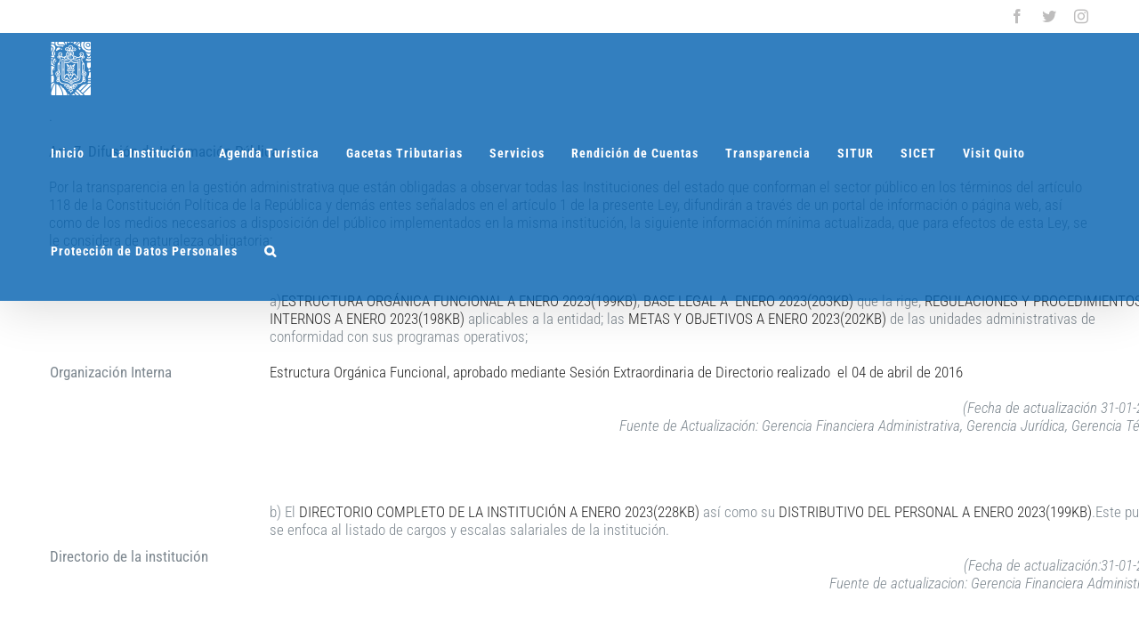

--- FILE ---
content_type: text/html; charset=UTF-8
request_url: https://www.quito-turismo.gob.ec/enero-2023/
body_size: 100415
content:
<!DOCTYPE html>
<html class="avada-html-layout-wide avada-html-header-position-top avada-header-color-not-opaque" lang="es" prefix="og: http://ogp.me/ns# fb: http://ogp.me/ns/fb#">
<head>
	<meta http-equiv="X-UA-Compatible" content="IE=edge" />
	<meta http-equiv="Content-Type" content="text/html; charset=utf-8"/>
	<meta name="viewport" content="width=device-width, initial-scale=1" />
	<meta name='robots' content='index, follow, max-image-preview:large, max-snippet:-1, max-video-preview:-1' />

	<!-- This site is optimized with the Yoast SEO plugin v23.1 - https://yoast.com/wordpress/plugins/seo/ -->
	<title>Enero 2023 - Empresa Pública Metropolitana de Gestión de Destino Turístico</title>
	<link rel="canonical" href="https://www.quito-turismo.gob.ec/enero-2023/" />
	<meta property="og:locale" content="es_ES" />
	<meta property="og:type" content="article" />
	<meta property="og:title" content="Enero 2023 - Empresa Pública Metropolitana de Gestión de Destino Turístico" />
	<meta property="og:url" content="https://www.quito-turismo.gob.ec/enero-2023/" />
	<meta property="og:site_name" content="Empresa Pública Metropolitana de Gestión de Destino Turístico" />
	<meta property="article:modified_time" content="2023-01-13T14:51:28+00:00" />
	<meta name="twitter:card" content="summary_large_image" />
	<meta name="twitter:label1" content="Tiempo de lectura" />
	<meta name="twitter:data1" content="5 minutos" />
	<script type="application/ld+json" class="yoast-schema-graph">{"@context":"https://schema.org","@graph":[{"@type":"WebPage","@id":"https://www.quito-turismo.gob.ec/enero-2023/","url":"https://www.quito-turismo.gob.ec/enero-2023/","name":"Enero 2023 - Empresa Pública Metropolitana de Gestión de Destino Turístico","isPartOf":{"@id":"https://www.quito-turismo.gob.ec/#website"},"datePublished":"2023-01-03T18:01:23+00:00","dateModified":"2023-01-13T14:51:28+00:00","breadcrumb":{"@id":"https://www.quito-turismo.gob.ec/enero-2023/#breadcrumb"},"inLanguage":"es","potentialAction":[{"@type":"ReadAction","target":["https://www.quito-turismo.gob.ec/enero-2023/"]}]},{"@type":"BreadcrumbList","@id":"https://www.quito-turismo.gob.ec/enero-2023/#breadcrumb","itemListElement":[{"@type":"ListItem","position":1,"name":"Portada","item":"https://www.quito-turismo.gob.ec/"},{"@type":"ListItem","position":2,"name":"Enero 2023"}]},{"@type":"WebSite","@id":"https://www.quito-turismo.gob.ec/#website","url":"https://www.quito-turismo.gob.ec/","name":"Empresa Pública Metropolitana de Gestión de Destino Turístico","description":"Quito Turismo","potentialAction":[{"@type":"SearchAction","target":{"@type":"EntryPoint","urlTemplate":"https://www.quito-turismo.gob.ec/?s={search_term_string}"},"query-input":"required name=search_term_string"}],"inLanguage":"es"}]}</script>
	<!-- / Yoast SEO plugin. -->


<link rel="alternate" type="application/rss+xml" title="Empresa Pública Metropolitana de Gestión de Destino Turístico &raquo; Feed" href="https://www.quito-turismo.gob.ec/feed/" />
<link rel="alternate" type="application/rss+xml" title="Empresa Pública Metropolitana de Gestión de Destino Turístico &raquo; Feed de los comentarios" href="https://www.quito-turismo.gob.ec/comments/feed/" />
		
		
		
		
		
		
		<meta property="og:title" content="Enero 2023"/>
		<meta property="og:type" content="article"/>
		<meta property="og:url" content="https://www.quito-turismo.gob.ec/enero-2023/"/>
		<meta property="og:site_name" content="Empresa Pública Metropolitana de Gestión de Destino Turístico"/>
		<meta property="og:description" content=".

.

Art. 7. Difusión de Información Pública

Por la transparencia en la gestión administrativa que están obligadas a observar todas las Instituciones del estado que conforman el sector público en los términos del artículo 118 de la Constitución Política de la República y demás entes señalados en el artículo 1 de la presente Ley, difundirán a través"/>

									<meta property="og:image" content="https://www.quito-turismo.gob.ec/wp-content/uploads/2022/05/escudo.png"/>
							<script type="text/javascript">
/* <![CDATA[ */
window._wpemojiSettings = {"baseUrl":"https:\/\/s.w.org\/images\/core\/emoji\/14.0.0\/72x72\/","ext":".png","svgUrl":"https:\/\/s.w.org\/images\/core\/emoji\/14.0.0\/svg\/","svgExt":".svg","source":{"concatemoji":"https:\/\/www.quito-turismo.gob.ec\/wp-includes\/js\/wp-emoji-release.min.js?ver=6.4.7"}};
/*! This file is auto-generated */
!function(i,n){var o,s,e;function c(e){try{var t={supportTests:e,timestamp:(new Date).valueOf()};sessionStorage.setItem(o,JSON.stringify(t))}catch(e){}}function p(e,t,n){e.clearRect(0,0,e.canvas.width,e.canvas.height),e.fillText(t,0,0);var t=new Uint32Array(e.getImageData(0,0,e.canvas.width,e.canvas.height).data),r=(e.clearRect(0,0,e.canvas.width,e.canvas.height),e.fillText(n,0,0),new Uint32Array(e.getImageData(0,0,e.canvas.width,e.canvas.height).data));return t.every(function(e,t){return e===r[t]})}function u(e,t,n){switch(t){case"flag":return n(e,"\ud83c\udff3\ufe0f\u200d\u26a7\ufe0f","\ud83c\udff3\ufe0f\u200b\u26a7\ufe0f")?!1:!n(e,"\ud83c\uddfa\ud83c\uddf3","\ud83c\uddfa\u200b\ud83c\uddf3")&&!n(e,"\ud83c\udff4\udb40\udc67\udb40\udc62\udb40\udc65\udb40\udc6e\udb40\udc67\udb40\udc7f","\ud83c\udff4\u200b\udb40\udc67\u200b\udb40\udc62\u200b\udb40\udc65\u200b\udb40\udc6e\u200b\udb40\udc67\u200b\udb40\udc7f");case"emoji":return!n(e,"\ud83e\udef1\ud83c\udffb\u200d\ud83e\udef2\ud83c\udfff","\ud83e\udef1\ud83c\udffb\u200b\ud83e\udef2\ud83c\udfff")}return!1}function f(e,t,n){var r="undefined"!=typeof WorkerGlobalScope&&self instanceof WorkerGlobalScope?new OffscreenCanvas(300,150):i.createElement("canvas"),a=r.getContext("2d",{willReadFrequently:!0}),o=(a.textBaseline="top",a.font="600 32px Arial",{});return e.forEach(function(e){o[e]=t(a,e,n)}),o}function t(e){var t=i.createElement("script");t.src=e,t.defer=!0,i.head.appendChild(t)}"undefined"!=typeof Promise&&(o="wpEmojiSettingsSupports",s=["flag","emoji"],n.supports={everything:!0,everythingExceptFlag:!0},e=new Promise(function(e){i.addEventListener("DOMContentLoaded",e,{once:!0})}),new Promise(function(t){var n=function(){try{var e=JSON.parse(sessionStorage.getItem(o));if("object"==typeof e&&"number"==typeof e.timestamp&&(new Date).valueOf()<e.timestamp+604800&&"object"==typeof e.supportTests)return e.supportTests}catch(e){}return null}();if(!n){if("undefined"!=typeof Worker&&"undefined"!=typeof OffscreenCanvas&&"undefined"!=typeof URL&&URL.createObjectURL&&"undefined"!=typeof Blob)try{var e="postMessage("+f.toString()+"("+[JSON.stringify(s),u.toString(),p.toString()].join(",")+"));",r=new Blob([e],{type:"text/javascript"}),a=new Worker(URL.createObjectURL(r),{name:"wpTestEmojiSupports"});return void(a.onmessage=function(e){c(n=e.data),a.terminate(),t(n)})}catch(e){}c(n=f(s,u,p))}t(n)}).then(function(e){for(var t in e)n.supports[t]=e[t],n.supports.everything=n.supports.everything&&n.supports[t],"flag"!==t&&(n.supports.everythingExceptFlag=n.supports.everythingExceptFlag&&n.supports[t]);n.supports.everythingExceptFlag=n.supports.everythingExceptFlag&&!n.supports.flag,n.DOMReady=!1,n.readyCallback=function(){n.DOMReady=!0}}).then(function(){return e}).then(function(){var e;n.supports.everything||(n.readyCallback(),(e=n.source||{}).concatemoji?t(e.concatemoji):e.wpemoji&&e.twemoji&&(t(e.twemoji),t(e.wpemoji)))}))}((window,document),window._wpemojiSettings);
/* ]]> */
</script>
<style id='wp-emoji-styles-inline-css' type='text/css'>

	img.wp-smiley, img.emoji {
		display: inline !important;
		border: none !important;
		box-shadow: none !important;
		height: 1em !important;
		width: 1em !important;
		margin: 0 0.07em !important;
		vertical-align: -0.1em !important;
		background: none !important;
		padding: 0 !important;
	}
</style>
<style id='classic-theme-styles-inline-css' type='text/css'>
/*! This file is auto-generated */
.wp-block-button__link{color:#fff;background-color:#32373c;border-radius:9999px;box-shadow:none;text-decoration:none;padding:calc(.667em + 2px) calc(1.333em + 2px);font-size:1.125em}.wp-block-file__button{background:#32373c;color:#fff;text-decoration:none}
</style>
<style id='global-styles-inline-css' type='text/css'>
body{--wp--preset--color--black: #000000;--wp--preset--color--cyan-bluish-gray: #abb8c3;--wp--preset--color--white: #ffffff;--wp--preset--color--pale-pink: #f78da7;--wp--preset--color--vivid-red: #cf2e2e;--wp--preset--color--luminous-vivid-orange: #ff6900;--wp--preset--color--luminous-vivid-amber: #fcb900;--wp--preset--color--light-green-cyan: #7bdcb5;--wp--preset--color--vivid-green-cyan: #00d084;--wp--preset--color--pale-cyan-blue: #8ed1fc;--wp--preset--color--vivid-cyan-blue: #0693e3;--wp--preset--color--vivid-purple: #9b51e0;--wp--preset--gradient--vivid-cyan-blue-to-vivid-purple: linear-gradient(135deg,rgba(6,147,227,1) 0%,rgb(155,81,224) 100%);--wp--preset--gradient--light-green-cyan-to-vivid-green-cyan: linear-gradient(135deg,rgb(122,220,180) 0%,rgb(0,208,130) 100%);--wp--preset--gradient--luminous-vivid-amber-to-luminous-vivid-orange: linear-gradient(135deg,rgba(252,185,0,1) 0%,rgba(255,105,0,1) 100%);--wp--preset--gradient--luminous-vivid-orange-to-vivid-red: linear-gradient(135deg,rgba(255,105,0,1) 0%,rgb(207,46,46) 100%);--wp--preset--gradient--very-light-gray-to-cyan-bluish-gray: linear-gradient(135deg,rgb(238,238,238) 0%,rgb(169,184,195) 100%);--wp--preset--gradient--cool-to-warm-spectrum: linear-gradient(135deg,rgb(74,234,220) 0%,rgb(151,120,209) 20%,rgb(207,42,186) 40%,rgb(238,44,130) 60%,rgb(251,105,98) 80%,rgb(254,248,76) 100%);--wp--preset--gradient--blush-light-purple: linear-gradient(135deg,rgb(255,206,236) 0%,rgb(152,150,240) 100%);--wp--preset--gradient--blush-bordeaux: linear-gradient(135deg,rgb(254,205,165) 0%,rgb(254,45,45) 50%,rgb(107,0,62) 100%);--wp--preset--gradient--luminous-dusk: linear-gradient(135deg,rgb(255,203,112) 0%,rgb(199,81,192) 50%,rgb(65,88,208) 100%);--wp--preset--gradient--pale-ocean: linear-gradient(135deg,rgb(255,245,203) 0%,rgb(182,227,212) 50%,rgb(51,167,181) 100%);--wp--preset--gradient--electric-grass: linear-gradient(135deg,rgb(202,248,128) 0%,rgb(113,206,126) 100%);--wp--preset--gradient--midnight: linear-gradient(135deg,rgb(2,3,129) 0%,rgb(40,116,252) 100%);--wp--preset--font-size--small: 12.75px;--wp--preset--font-size--medium: 20px;--wp--preset--font-size--large: 25.5px;--wp--preset--font-size--x-large: 42px;--wp--preset--font-size--normal: 17px;--wp--preset--font-size--xlarge: 34px;--wp--preset--font-size--huge: 51px;--wp--preset--spacing--20: 0.44rem;--wp--preset--spacing--30: 0.67rem;--wp--preset--spacing--40: 1rem;--wp--preset--spacing--50: 1.5rem;--wp--preset--spacing--60: 2.25rem;--wp--preset--spacing--70: 3.38rem;--wp--preset--spacing--80: 5.06rem;--wp--preset--shadow--natural: 6px 6px 9px rgba(0, 0, 0, 0.2);--wp--preset--shadow--deep: 12px 12px 50px rgba(0, 0, 0, 0.4);--wp--preset--shadow--sharp: 6px 6px 0px rgba(0, 0, 0, 0.2);--wp--preset--shadow--outlined: 6px 6px 0px -3px rgba(255, 255, 255, 1), 6px 6px rgba(0, 0, 0, 1);--wp--preset--shadow--crisp: 6px 6px 0px rgba(0, 0, 0, 1);}:where(.is-layout-flex){gap: 0.5em;}:where(.is-layout-grid){gap: 0.5em;}body .is-layout-flow > .alignleft{float: left;margin-inline-start: 0;margin-inline-end: 2em;}body .is-layout-flow > .alignright{float: right;margin-inline-start: 2em;margin-inline-end: 0;}body .is-layout-flow > .aligncenter{margin-left: auto !important;margin-right: auto !important;}body .is-layout-constrained > .alignleft{float: left;margin-inline-start: 0;margin-inline-end: 2em;}body .is-layout-constrained > .alignright{float: right;margin-inline-start: 2em;margin-inline-end: 0;}body .is-layout-constrained > .aligncenter{margin-left: auto !important;margin-right: auto !important;}body .is-layout-constrained > :where(:not(.alignleft):not(.alignright):not(.alignfull)){max-width: var(--wp--style--global--content-size);margin-left: auto !important;margin-right: auto !important;}body .is-layout-constrained > .alignwide{max-width: var(--wp--style--global--wide-size);}body .is-layout-flex{display: flex;}body .is-layout-flex{flex-wrap: wrap;align-items: center;}body .is-layout-flex > *{margin: 0;}body .is-layout-grid{display: grid;}body .is-layout-grid > *{margin: 0;}:where(.wp-block-columns.is-layout-flex){gap: 2em;}:where(.wp-block-columns.is-layout-grid){gap: 2em;}:where(.wp-block-post-template.is-layout-flex){gap: 1.25em;}:where(.wp-block-post-template.is-layout-grid){gap: 1.25em;}.has-black-color{color: var(--wp--preset--color--black) !important;}.has-cyan-bluish-gray-color{color: var(--wp--preset--color--cyan-bluish-gray) !important;}.has-white-color{color: var(--wp--preset--color--white) !important;}.has-pale-pink-color{color: var(--wp--preset--color--pale-pink) !important;}.has-vivid-red-color{color: var(--wp--preset--color--vivid-red) !important;}.has-luminous-vivid-orange-color{color: var(--wp--preset--color--luminous-vivid-orange) !important;}.has-luminous-vivid-amber-color{color: var(--wp--preset--color--luminous-vivid-amber) !important;}.has-light-green-cyan-color{color: var(--wp--preset--color--light-green-cyan) !important;}.has-vivid-green-cyan-color{color: var(--wp--preset--color--vivid-green-cyan) !important;}.has-pale-cyan-blue-color{color: var(--wp--preset--color--pale-cyan-blue) !important;}.has-vivid-cyan-blue-color{color: var(--wp--preset--color--vivid-cyan-blue) !important;}.has-vivid-purple-color{color: var(--wp--preset--color--vivid-purple) !important;}.has-black-background-color{background-color: var(--wp--preset--color--black) !important;}.has-cyan-bluish-gray-background-color{background-color: var(--wp--preset--color--cyan-bluish-gray) !important;}.has-white-background-color{background-color: var(--wp--preset--color--white) !important;}.has-pale-pink-background-color{background-color: var(--wp--preset--color--pale-pink) !important;}.has-vivid-red-background-color{background-color: var(--wp--preset--color--vivid-red) !important;}.has-luminous-vivid-orange-background-color{background-color: var(--wp--preset--color--luminous-vivid-orange) !important;}.has-luminous-vivid-amber-background-color{background-color: var(--wp--preset--color--luminous-vivid-amber) !important;}.has-light-green-cyan-background-color{background-color: var(--wp--preset--color--light-green-cyan) !important;}.has-vivid-green-cyan-background-color{background-color: var(--wp--preset--color--vivid-green-cyan) !important;}.has-pale-cyan-blue-background-color{background-color: var(--wp--preset--color--pale-cyan-blue) !important;}.has-vivid-cyan-blue-background-color{background-color: var(--wp--preset--color--vivid-cyan-blue) !important;}.has-vivid-purple-background-color{background-color: var(--wp--preset--color--vivid-purple) !important;}.has-black-border-color{border-color: var(--wp--preset--color--black) !important;}.has-cyan-bluish-gray-border-color{border-color: var(--wp--preset--color--cyan-bluish-gray) !important;}.has-white-border-color{border-color: var(--wp--preset--color--white) !important;}.has-pale-pink-border-color{border-color: var(--wp--preset--color--pale-pink) !important;}.has-vivid-red-border-color{border-color: var(--wp--preset--color--vivid-red) !important;}.has-luminous-vivid-orange-border-color{border-color: var(--wp--preset--color--luminous-vivid-orange) !important;}.has-luminous-vivid-amber-border-color{border-color: var(--wp--preset--color--luminous-vivid-amber) !important;}.has-light-green-cyan-border-color{border-color: var(--wp--preset--color--light-green-cyan) !important;}.has-vivid-green-cyan-border-color{border-color: var(--wp--preset--color--vivid-green-cyan) !important;}.has-pale-cyan-blue-border-color{border-color: var(--wp--preset--color--pale-cyan-blue) !important;}.has-vivid-cyan-blue-border-color{border-color: var(--wp--preset--color--vivid-cyan-blue) !important;}.has-vivid-purple-border-color{border-color: var(--wp--preset--color--vivid-purple) !important;}.has-vivid-cyan-blue-to-vivid-purple-gradient-background{background: var(--wp--preset--gradient--vivid-cyan-blue-to-vivid-purple) !important;}.has-light-green-cyan-to-vivid-green-cyan-gradient-background{background: var(--wp--preset--gradient--light-green-cyan-to-vivid-green-cyan) !important;}.has-luminous-vivid-amber-to-luminous-vivid-orange-gradient-background{background: var(--wp--preset--gradient--luminous-vivid-amber-to-luminous-vivid-orange) !important;}.has-luminous-vivid-orange-to-vivid-red-gradient-background{background: var(--wp--preset--gradient--luminous-vivid-orange-to-vivid-red) !important;}.has-very-light-gray-to-cyan-bluish-gray-gradient-background{background: var(--wp--preset--gradient--very-light-gray-to-cyan-bluish-gray) !important;}.has-cool-to-warm-spectrum-gradient-background{background: var(--wp--preset--gradient--cool-to-warm-spectrum) !important;}.has-blush-light-purple-gradient-background{background: var(--wp--preset--gradient--blush-light-purple) !important;}.has-blush-bordeaux-gradient-background{background: var(--wp--preset--gradient--blush-bordeaux) !important;}.has-luminous-dusk-gradient-background{background: var(--wp--preset--gradient--luminous-dusk) !important;}.has-pale-ocean-gradient-background{background: var(--wp--preset--gradient--pale-ocean) !important;}.has-electric-grass-gradient-background{background: var(--wp--preset--gradient--electric-grass) !important;}.has-midnight-gradient-background{background: var(--wp--preset--gradient--midnight) !important;}.has-small-font-size{font-size: var(--wp--preset--font-size--small) !important;}.has-medium-font-size{font-size: var(--wp--preset--font-size--medium) !important;}.has-large-font-size{font-size: var(--wp--preset--font-size--large) !important;}.has-x-large-font-size{font-size: var(--wp--preset--font-size--x-large) !important;}
.wp-block-navigation a:where(:not(.wp-element-button)){color: inherit;}
:where(.wp-block-post-template.is-layout-flex){gap: 1.25em;}:where(.wp-block-post-template.is-layout-grid){gap: 1.25em;}
:where(.wp-block-columns.is-layout-flex){gap: 2em;}:where(.wp-block-columns.is-layout-grid){gap: 2em;}
.wp-block-pullquote{font-size: 1.5em;line-height: 1.6;}
</style>
<link rel='stylesheet' id='ctf_styles-css' href='https://www.quito-turismo.gob.ec/wp-content/plugins/custom-twitter-feeds/css/ctf-styles.min.css?ver=2.2.2' type='text/css' media='all' />
<link rel='stylesheet' id='sp-news-public-css' href='https://www.quito-turismo.gob.ec/wp-content/plugins/sp-news-and-widget/assets/css/wpnw-public.css?ver=5.0.1' type='text/css' media='all' />
<link rel='stylesheet' id='fusion-dynamic-css-css' href='https://www.quito-turismo.gob.ec/wp-content/uploads/fusion-styles/97cfc30827b776ff435b3e8fe8f1bb91.min.css?ver=3.4.1' type='text/css' media='all' />
<script type="text/javascript" src="https://www.quito-turismo.gob.ec/wp-includes/js/jquery/jquery.min.js?ver=3.7.1" id="jquery-core-js"></script>
<script type="text/javascript" src="https://www.quito-turismo.gob.ec/wp-includes/js/jquery/jquery-migrate.min.js?ver=3.4.1" id="jquery-migrate-js"></script>
<script type="text/javascript" src="https://www.quito-turismo.gob.ec/wp-content/plugins/revslider/public/assets/js/rbtools.min.js?ver=6.2.23" id="tp-tools-js"></script>
<script type="text/javascript" src="https://www.quito-turismo.gob.ec/wp-content/plugins/revslider/public/assets/js/rs6.min.js?ver=6.2.23" id="revmin-js"></script>
<link rel="https://api.w.org/" href="https://www.quito-turismo.gob.ec/wp-json/" /><link rel="alternate" type="application/json" href="https://www.quito-turismo.gob.ec/wp-json/wp/v2/pages/4935" /><link rel="EditURI" type="application/rsd+xml" title="RSD" href="https://www.quito-turismo.gob.ec/xmlrpc.php?rsd" />
<meta name="generator" content="WordPress 6.4.7" />
<link rel='shortlink' href='https://www.quito-turismo.gob.ec/?p=4935' />
<link rel="alternate" type="application/json+oembed" href="https://www.quito-turismo.gob.ec/wp-json/oembed/1.0/embed?url=https%3A%2F%2Fwww.quito-turismo.gob.ec%2Fenero-2023%2F" />
<link rel="alternate" type="text/xml+oembed" href="https://www.quito-turismo.gob.ec/wp-json/oembed/1.0/embed?url=https%3A%2F%2Fwww.quito-turismo.gob.ec%2Fenero-2023%2F&#038;format=xml" />
<meta name="generator" content="Site Kit by Google 1.119.0" /><style type="text/css" id="css-fb-visibility">@media screen and (max-width: 640px){.fusion-no-small-visibility{display:none !important;}body:not(.fusion-builder-ui-wireframe) .sm-text-align-center{text-align:center !important;}body:not(.fusion-builder-ui-wireframe) .sm-text-align-left{text-align:left !important;}body:not(.fusion-builder-ui-wireframe) .sm-text-align-right{text-align:right !important;}body:not(.fusion-builder-ui-wireframe) .sm-flex-align-center{justify-content:center !important;}body:not(.fusion-builder-ui-wireframe) .sm-flex-align-flex-start{justify-content:flex-start !important;}body:not(.fusion-builder-ui-wireframe) .sm-flex-align-flex-end{justify-content:flex-end !important;}body:not(.fusion-builder-ui-wireframe) .sm-mx-auto{margin-left:auto !important;margin-right:auto !important;}body:not(.fusion-builder-ui-wireframe) .sm-ml-auto{margin-left:auto !important;}body:not(.fusion-builder-ui-wireframe) .sm-mr-auto{margin-right:auto !important;}body:not(.fusion-builder-ui-wireframe) .fusion-absolute-position-small{position:absolute;top:auto;width:100%;}}@media screen and (min-width: 641px) and (max-width: 1024px){.fusion-no-medium-visibility{display:none !important;}body:not(.fusion-builder-ui-wireframe) .md-text-align-center{text-align:center !important;}body:not(.fusion-builder-ui-wireframe) .md-text-align-left{text-align:left !important;}body:not(.fusion-builder-ui-wireframe) .md-text-align-right{text-align:right !important;}body:not(.fusion-builder-ui-wireframe) .md-flex-align-center{justify-content:center !important;}body:not(.fusion-builder-ui-wireframe) .md-flex-align-flex-start{justify-content:flex-start !important;}body:not(.fusion-builder-ui-wireframe) .md-flex-align-flex-end{justify-content:flex-end !important;}body:not(.fusion-builder-ui-wireframe) .md-mx-auto{margin-left:auto !important;margin-right:auto !important;}body:not(.fusion-builder-ui-wireframe) .md-ml-auto{margin-left:auto !important;}body:not(.fusion-builder-ui-wireframe) .md-mr-auto{margin-right:auto !important;}body:not(.fusion-builder-ui-wireframe) .fusion-absolute-position-medium{position:absolute;top:auto;width:100%;}}@media screen and (min-width: 1025px){.fusion-no-large-visibility{display:none !important;}body:not(.fusion-builder-ui-wireframe) .lg-text-align-center{text-align:center !important;}body:not(.fusion-builder-ui-wireframe) .lg-text-align-left{text-align:left !important;}body:not(.fusion-builder-ui-wireframe) .lg-text-align-right{text-align:right !important;}body:not(.fusion-builder-ui-wireframe) .lg-flex-align-center{justify-content:center !important;}body:not(.fusion-builder-ui-wireframe) .lg-flex-align-flex-start{justify-content:flex-start !important;}body:not(.fusion-builder-ui-wireframe) .lg-flex-align-flex-end{justify-content:flex-end !important;}body:not(.fusion-builder-ui-wireframe) .lg-mx-auto{margin-left:auto !important;margin-right:auto !important;}body:not(.fusion-builder-ui-wireframe) .lg-ml-auto{margin-left:auto !important;}body:not(.fusion-builder-ui-wireframe) .lg-mr-auto{margin-right:auto !important;}body:not(.fusion-builder-ui-wireframe) .fusion-absolute-position-large{position:absolute;top:auto;width:100%;}}</style>
<!-- Metaetiquetas de Google AdSense añadidas por Site Kit -->
<meta name="google-adsense-platform-account" content="ca-host-pub-2644536267352236">
<meta name="google-adsense-platform-domain" content="sitekit.withgoogle.com">
<!-- Acabar con las metaetiquetas de Google AdSense añadidas por Site Kit -->
<meta name="generator" content="Powered by Slider Revolution 6.2.23 - responsive, Mobile-Friendly Slider Plugin for WordPress with comfortable drag and drop interface." />
<link rel="icon" href="https://www.quito-turismo.gob.ec/wp-content/uploads/2020/01/cropped-Tursimo-32x32.jpg" sizes="32x32" />
<link rel="icon" href="https://www.quito-turismo.gob.ec/wp-content/uploads/2020/01/cropped-Tursimo-192x192.jpg" sizes="192x192" />
<link rel="apple-touch-icon" href="https://www.quito-turismo.gob.ec/wp-content/uploads/2020/01/cropped-Tursimo-180x180.jpg" />
<meta name="msapplication-TileImage" content="https://www.quito-turismo.gob.ec/wp-content/uploads/2020/01/cropped-Tursimo-270x270.jpg" />
<script type="text/javascript">function setREVStartSize(e){
			//window.requestAnimationFrame(function() {				 
				window.RSIW = window.RSIW===undefined ? window.innerWidth : window.RSIW;	
				window.RSIH = window.RSIH===undefined ? window.innerHeight : window.RSIH;	
				try {								
					var pw = document.getElementById(e.c).parentNode.offsetWidth,
						newh;
					pw = pw===0 || isNaN(pw) ? window.RSIW : pw;
					e.tabw = e.tabw===undefined ? 0 : parseInt(e.tabw);
					e.thumbw = e.thumbw===undefined ? 0 : parseInt(e.thumbw);
					e.tabh = e.tabh===undefined ? 0 : parseInt(e.tabh);
					e.thumbh = e.thumbh===undefined ? 0 : parseInt(e.thumbh);
					e.tabhide = e.tabhide===undefined ? 0 : parseInt(e.tabhide);
					e.thumbhide = e.thumbhide===undefined ? 0 : parseInt(e.thumbhide);
					e.mh = e.mh===undefined || e.mh=="" || e.mh==="auto" ? 0 : parseInt(e.mh,0);		
					if(e.layout==="fullscreen" || e.l==="fullscreen") 						
						newh = Math.max(e.mh,window.RSIH);					
					else{					
						e.gw = Array.isArray(e.gw) ? e.gw : [e.gw];
						for (var i in e.rl) if (e.gw[i]===undefined || e.gw[i]===0) e.gw[i] = e.gw[i-1];					
						e.gh = e.el===undefined || e.el==="" || (Array.isArray(e.el) && e.el.length==0)? e.gh : e.el;
						e.gh = Array.isArray(e.gh) ? e.gh : [e.gh];
						for (var i in e.rl) if (e.gh[i]===undefined || e.gh[i]===0) e.gh[i] = e.gh[i-1];
											
						var nl = new Array(e.rl.length),
							ix = 0,						
							sl;					
						e.tabw = e.tabhide>=pw ? 0 : e.tabw;
						e.thumbw = e.thumbhide>=pw ? 0 : e.thumbw;
						e.tabh = e.tabhide>=pw ? 0 : e.tabh;
						e.thumbh = e.thumbhide>=pw ? 0 : e.thumbh;					
						for (var i in e.rl) nl[i] = e.rl[i]<window.RSIW ? 0 : e.rl[i];
						sl = nl[0];									
						for (var i in nl) if (sl>nl[i] && nl[i]>0) { sl = nl[i]; ix=i;}															
						var m = pw>(e.gw[ix]+e.tabw+e.thumbw) ? 1 : (pw-(e.tabw+e.thumbw)) / (e.gw[ix]);					
						newh =  (e.gh[ix] * m) + (e.tabh + e.thumbh);
					}				
					if(window.rs_init_css===undefined) window.rs_init_css = document.head.appendChild(document.createElement("style"));					
					document.getElementById(e.c).height = newh+"px";
					window.rs_init_css.innerHTML += "#"+e.c+"_wrapper { height: "+newh+"px }";				
				} catch(e){
					console.log("Failure at Presize of Slider:" + e)
				}					   
			//});
		  };</script>
		<script type="text/javascript">
			var doc = document.documentElement;
			doc.setAttribute( 'data-useragent', navigator.userAgent );
		</script>
		
	</head>

<body data-rsssl=1 class="page-template-default page page-id-4935 fusion-image-hovers fusion-pagination-sizing fusion-button_type-flat fusion-button_span-yes fusion-button_gradient-linear avada-image-rollover-circle-yes avada-image-rollover-yes avada-image-rollover-direction-center_vertical fusion-body ltr fusion-sticky-header no-tablet-sticky-header no-mobile-sticky-header fusion-disable-outline fusion-sub-menu-fade mobile-logo-pos-left layout-wide-mode avada-has-boxed-modal-shadow-none layout-scroll-offset-full avada-has-zero-margin-offset-top fusion-top-header menu-text-align-center mobile-menu-design-modern fusion-show-pagination-text fusion-header-layout-v2 avada-responsive avada-footer-fx-sticky avada-menu-highlight-style-bar fusion-search-form-classic fusion-main-menu-search-overlay fusion-avatar-square avada-sticky-shrinkage avada-dropdown-styles avada-blog-layout-grid avada-blog-archive-layout-grid avada-header-shadow-yes avada-menu-icon-position-left avada-has-megamenu-shadow avada-has-mainmenu-dropdown-divider avada-has-header-100-width avada-has-main-nav-search-icon avada-has-100-footer avada-has-breadcrumb-mobile-hidden avada-has-titlebar-hide avada-header-border-color-full-transparent avada-has-pagination-padding avada-flyout-menu-direction-fade avada-ec-views-v1" >
		<a class="skip-link screen-reader-text" href="#content">Saltar al contenido</a>

	<div id="boxed-wrapper">
		<div class="fusion-sides-frame"></div>
		<div id="wrapper" class="fusion-wrapper">
			<div id="home" style="position:relative;top:-1px;"></div>
			
				
			<header class="fusion-header-wrapper fusion-header-shadow">
				<div class="fusion-header-v2 fusion-logo-alignment fusion-logo-left fusion-sticky-menu- fusion-sticky-logo-1 fusion-mobile-logo-1  fusion-mobile-menu-design-modern">
					
<div class="fusion-secondary-header">
	<div class="fusion-row">
					<div class="fusion-alignleft">
				<nav class="fusion-secondary-menu" role="navigation" aria-label="Menú secundario"></nav>			</div>
							<div class="fusion-alignright">
				<div class="fusion-social-links-header"><div class="fusion-social-networks"><div class="fusion-social-networks-wrapper"><a  class="fusion-social-network-icon fusion-tooltip fusion-facebook awb-icon-facebook" style data-placement="bottom" data-title="Facebook" data-toggle="tooltip" title="Facebook" href="https://www.facebook.com/QuitoTurismoEC/" target="_blank" rel="noreferrer"><span class="screen-reader-text">Facebook</span></a><a  class="fusion-social-network-icon fusion-tooltip fusion-twitter awb-icon-twitter" style data-placement="bottom" data-title="Twitter" data-toggle="tooltip" title="Twitter" href="https://twitter.com/EPMQuitoTurismo?lang=es" target="_blank" rel="noopener noreferrer"><span class="screen-reader-text">Twitter</span></a><a  class="fusion-social-network-icon fusion-tooltip fusion-instagram awb-icon-instagram" style data-placement="bottom" data-title="Instagram" data-toggle="tooltip" title="Instagram" href="https://www.instagram.com/visit_quito/" target="_blank" rel="noopener noreferrer"><span class="screen-reader-text">Instagram</span></a></div></div></div>			</div>
			</div>
</div>
<div class="fusion-header-sticky-height"></div>
<div class="fusion-header">
	<div class="fusion-row">
					<div class="fusion-logo" data-margin-top="10px" data-margin-bottom="10px" data-margin-left="0px" data-margin-right="0px">
			<a class="fusion-logo-link"  href="https://www.quito-turismo.gob.ec/" >

						<!-- standard logo -->
			<img src="https://www.quito-turismo.gob.ec/wp-content/uploads/2022/05/escudo.png" srcset="https://www.quito-turismo.gob.ec/wp-content/uploads/2022/05/escudo.png 1x, https://www.quito-turismo.gob.ec/wp-content/uploads/2022/05/escudo.png 2x" width="76" height="120" style="max-height:120px;height:auto;" alt="Empresa Pública Metropolitana de Gestión de Destino Turístico Logo" data-retina_logo_url="https://www.quito-turismo.gob.ec/wp-content/uploads/2022/05/escudo.png" class="fusion-standard-logo" />

											<!-- mobile logo -->
				<img src="https://www.quito-turismo.gob.ec/wp-content/uploads/2022/05/escudo.png" srcset="https://www.quito-turismo.gob.ec/wp-content/uploads/2022/05/escudo.png 1x" width="76" height="120" alt="Empresa Pública Metropolitana de Gestión de Destino Turístico Logo" data-retina_logo_url="" class="fusion-mobile-logo" />
			
											<!-- sticky header logo -->
				<img src="https://www.quito-turismo.gob.ec/wp-content/uploads/2022/05/escudo.png" srcset="https://www.quito-turismo.gob.ec/wp-content/uploads/2022/05/escudo.png 1x, https://www.quito-turismo.gob.ec/wp-content/uploads/2022/05/escudo.png 2x" width="76" height="120" style="max-height:120px;height:auto;" alt="Empresa Pública Metropolitana de Gestión de Destino Turístico Logo" data-retina_logo_url="https://www.quito-turismo.gob.ec/wp-content/uploads/2022/05/escudo.png" class="fusion-sticky-logo" />
					</a>
		</div>		<nav class="fusion-main-menu" aria-label="Menú principal"><div class="fusion-overlay-search">		<form role="search" class="searchform fusion-search-form  fusion-live-search fusion-search-form-classic" method="get" action="https://www.quito-turismo.gob.ec/">
			<div class="fusion-search-form-content">

				
				<div class="fusion-search-field search-field">
					<label><span class="screen-reader-text">Buscar:</span>
													<input type="search" class="s fusion-live-search-input" name="s" id="fusion-live-search-input-0" autocomplete="off" placeholder="Buscar..." required aria-required="true" aria-label="Buscar..."/>
											</label>
				</div>
				<div class="fusion-search-button search-button">
					<input type="submit" class="fusion-search-submit searchsubmit" aria-label="Buscar" value="&#xf002;" />
										<div class="fusion-slider-loading"></div>
									</div>

				
			</div>


							<div class="fusion-search-results-wrapper"><div class="fusion-search-results"></div></div>
			
		</form>
		<div class="fusion-search-spacer"></div><a href="#" role="button" aria-label="Close Search" class="fusion-close-search"></a></div><ul id="menu-main-menu" class="fusion-menu"><li  id="menu-item-19"  class="menu-item menu-item-type-post_type menu-item-object-page menu-item-home menu-item-19"  data-item-id="19"><a  href="https://www.quito-turismo.gob.ec/" class="fusion-bar-highlight"><span class="menu-text">Inicio</span></a></li><li  id="menu-item-1043"  class="menu-item menu-item-type-post_type menu-item-object-page menu-item-has-children menu-item-1043 fusion-dropdown-menu"  data-item-id="1043"><a  href="https://www.quito-turismo.gob.ec/la-institucion/" class="fusion-bar-highlight"><span class="menu-text">La Institución</span></a><ul class="sub-menu"><li  id="menu-item-1080"  class="menu-item menu-item-type-post_type menu-item-object-page menu-item-1080 fusion-dropdown-submenu" ><a  href="https://www.quito-turismo.gob.ec/la-institucion/objetivos-estrategicos1/" class="fusion-bar-highlight"><span>Objetivos Estratégicos</span></a></li><li  id="menu-item-1101"  class="menu-item menu-item-type-post_type menu-item-object-page menu-item-1101 fusion-dropdown-submenu" ><a  href="https://www.quito-turismo.gob.ec/la-institucion/que-hacemos/" class="fusion-bar-highlight"><span>¿Qué hacemos?</span></a></li><li  id="menu-item-1100"  class="menu-item menu-item-type-post_type menu-item-object-page menu-item-1100 fusion-dropdown-submenu" ><a  href="https://www.quito-turismo.gob.ec/la-institucion/plan-estrategico-de-turismo/" class="fusion-bar-highlight"><span>Plan Estratégico de Turismo</span></a></li><li  id="menu-item-2837"  class="menu-item menu-item-type-custom menu-item-object-custom menu-item-home menu-item-has-children menu-item-2837 fusion-dropdown-submenu" ><a  href="https://www.quito-turismo.gob.ec" class="fusion-bar-highlight"><span>Resoluciones</span></a><ul class="sub-menu"><li  id="menu-item-4200"  class="menu-item menu-item-type-custom menu-item-object-custom menu-item-4200" ><a  href="https://www.quito-turismo.gob.ec/descargas/LOTAIP%202022/web2022/RESOLUCI%C3%93N%20ADMINISTRATIVA%20No.%20EPMGDT-GG-CR-2022-015.pdf" class="fusion-bar-highlight"><span>Resolución Políticas Comerciales Unidades de Negocios</span></a></li><li  id="menu-item-4597"  class="menu-item menu-item-type-custom menu-item-object-custom menu-item-4597" ><a  href="https://www.quito-turismo.gob.ec/descargas/LOTAIP%202022/web2022/RESOLUCION%20EPMGDT-GG-CR-2022-044%20REGLAMENTO%20GIRO%20ESPECIFICO%20NEGOCIO.pdf" class="fusion-bar-highlight"><span>Resolución Giro del Negocio</span></a></li><li  id="menu-item-4943"  class="menu-item menu-item-type-custom menu-item-object-custom menu-item-4943" ><a  href="https://www.quito-turismo.gob.ec/descargas/LOTAIP%202023/ENERO/RESOLUCION%20EPMGDT-GG-CR-2022-070A%20DELEGACI%C3%93N%20GFA.pdf" class="fusion-bar-highlight"><span>Resolución Administrativa EPMGDT-GG-CR-2022-070A</span></a></li><li  id="menu-item-5326"  class="menu-item menu-item-type-custom menu-item-object-custom menu-item-5326" ><a  href="https://www.quito-turismo.gob.ec/descargas/LOTAIP%202023/WEB/resolucion_donaci%C3%93n-signed-signed-signed-signed.pdf" class="fusion-bar-highlight"><span>Resolución Proceso de Donación</span></a></li><li  id="menu-item-5327"  class="menu-item menu-item-type-custom menu-item-object-custom menu-item-5327" ><a  href="https://www.quito-turismo.gob.ec/descargas/LOTAIP%202023/WEB/resolucion_chatarrizacion-signed-signed-signed-signed.pdf" class="fusion-bar-highlight"><span>Resolución Proceso Chatarrización</span></a></li><li  id="menu-item-5328"  class="menu-item menu-item-type-custom menu-item-object-custom menu-item-5328" ><a  href="https://www.quito-turismo.gob.ec/descargas/LOTAIP%202023/WEB/resolucion_transferencia_grauita-signed-signed-signed_%281%29-signed.pdf" class="fusion-bar-highlight"><span>Resolución Trasnferencia Gratuita de Bienes</span></a></li><li  id="menu-item-5299"  class="menu-item menu-item-type-custom menu-item-object-custom menu-item-5299" ><a  href="https://www.quito-turismo.gob.ec/descargas/LOTAIP%202023/WEB/RESOLUCI%c3%93N%20EPMGDT-GG-CR-2023-009%20PROCEDIMIENTO%20RECAUDACION%20ESTABLECIMIENTOS.pdf" class="fusion-bar-highlight"><span>RESOLUCIÓN ADMINISTRATIVA No. EPMGDT-GG-CR-2023-009 Recaudación de Establecimientos</span></a></li></ul></li><li  id="menu-item-4193"  class="menu-item menu-item-type-custom menu-item-object-custom menu-item-home menu-item-has-children menu-item-4193 fusion-dropdown-submenu" ><a  href="https://www.quito-turismo.gob.ec" class="fusion-bar-highlight"><span>Reglamentos</span></a><ul class="sub-menu"><li  id="menu-item-2838"  class="menu-item menu-item-type-custom menu-item-object-custom menu-item-2838" ><a  href="https://www.quito-turismo.gob.ec/descargas/LOTAIP%202021/WEB%202021/REGLAMENTO%20ANTICIPOS%20VERSION%20FINAL%2007042021firmado.pdf" class="fusion-bar-highlight"><span>REGLAMENTO ANTICIPOS</span></a></li><li  id="menu-item-2956"  class="menu-item menu-item-type-custom menu-item-object-custom menu-item-2956" ><a  href="https://www.quito-turismo.gob.ec/descargas/LOTAIP%202021/WEB%202021/REGLAMENTO%20COACTIVAS.pdf" class="fusion-bar-highlight"><span>REGLAMENTO COACTIVAS</span></a></li><li  id="menu-item-3208"  class="menu-item menu-item-type-custom menu-item-object-custom menu-item-3208" ><a  href="https://www.quito-turismo.gob.ec/descargas/LOTAIP%202021/WEB%202021/RESOLUCION%20033%20REGLAMENTO%20MANEJO%20PLATAFORMA%20DIGITAL.pdf" class="fusion-bar-highlight"><span>Reglamento Manejo Plataforma Digital</span></a></li><li  id="menu-item-3683"  class="menu-item menu-item-type-custom menu-item-object-custom menu-item-3683" ><a  href="https://www.quito-turismo.gob.ec/descargas/LOTAIP%202021/WEB%202021/RESOLUCION%20009%20REGLAMENTO%20HORAS%20EXTRAS.pdf" class="fusion-bar-highlight"><span>Reglamento Horas Extras</span></a></li><li  id="menu-item-3576"  class="menu-item menu-item-type-custom menu-item-object-custom menu-item-3576" ><a  href="https://www.quito-turismo.gob.ec/descargas/LOTAIP%202021/WEB%202021/RESOLUCION%20001%20DELEGACION%20CALIDAD.pdf" class="fusion-bar-highlight"><span>Delegación Área de Calidad</span></a></li></ul></li><li  id="menu-item-1105"  class="menu-item menu-item-type-custom menu-item-object-custom menu-item-1105 fusion-dropdown-submenu" ><a  href="https://www.quito-turismo.gob.ec/descargas/webqt/ESTRUCTURA%20ORG%e2%95%a1NICA%20QUITO%20TURISMO%20AL%2004-04-2016.jpg" class="fusion-bar-highlight"><span>Organigrama</span></a></li><li  id="menu-item-1775"  class="menu-item menu-item-type-custom menu-item-object-custom menu-item-1775 fusion-dropdown-submenu" ><a  href="https://www.quito-turismo.gob.ec/descargas/LOTAIP2020/web/CODIGO%20DE%20ETICA%20-%20TH%202020.pdf" class="fusion-bar-highlight"><span>Código de Ética</span></a></li><li  id="menu-item-2300"  class="menu-item menu-item-type-post_type menu-item-object-page menu-item-2300 fusion-dropdown-submenu" ><a  href="https://www.quito-turismo.gob.ec/la-institucion/proceso-alianza-estrategica/" class="fusion-bar-highlight"><span>Proceso Alianza Estratégica</span></a></li><li  id="menu-item-2641"  class="menu-item menu-item-type-post_type menu-item-object-page menu-item-2641 fusion-dropdown-submenu" ><a  href="https://www.quito-turismo.gob.ec/muestras-de-interes-de-espacios-ex-aeropuerto/" class="fusion-bar-highlight"><span>Muestras de Interés de Espacios Ex Aeropuerto</span></a></li></ul></li><li  id="menu-item-6973"  class="menu-item menu-item-type-post_type menu-item-object-page menu-item-6973"  data-item-id="6973"><a  href="https://www.quito-turismo.gob.ec/agendaturistica/" class="fusion-bar-highlight"><span class="menu-text">Agenda Turística</span></a></li><li  id="menu-item-6974"  class="menu-item menu-item-type-custom menu-item-object-custom menu-item-has-children menu-item-6974 fusion-dropdown-menu"  data-item-id="6974"><a  href="#" class="fusion-bar-highlight"><span class="menu-text">Gacetas Tributarias</span></a><ul class="sub-menu"><li  id="menu-item-5715"  class="menu-item menu-item-type-custom menu-item-object-custom menu-item-5715 fusion-dropdown-submenu" ><a  href="https://www.quito.gob.ec/index.php/municipio/265-gaceta-tributaria-digital-notificaciones" class="fusion-bar-highlight"><span>Gaceta Tributaria DMQ</span></a></li><li  id="menu-item-6651"  class="menu-item menu-item-type-post_type menu-item-object-page menu-item-6651 fusion-dropdown-submenu" ><a  href="https://www.quito-turismo.gob.ec/gaceta-tributaria-digital/" class="fusion-bar-highlight"><span>Gaceta Tributaria EPMGDT</span></a></li></ul></li><li  id="menu-item-1183"  class="menu-item menu-item-type-custom menu-item-object-custom menu-item-has-children menu-item-1183 fusion-dropdown-menu"  data-item-id="1183"><a  href="#" class="fusion-bar-highlight"><span class="menu-text">Servicios</span></a><ul class="sub-menu"><li  id="menu-item-6569"  class="menu-item menu-item-type-custom menu-item-object-custom menu-item-6569 fusion-dropdown-submenu" ><a  href="https://servicios.quito.gob.ec/" class="fusion-bar-highlight"><span>Servicios Ciudadanos</span></a></li><li  id="menu-item-1170"  class="menu-item menu-item-type-post_type menu-item-object-page menu-item-1170 fusion-dropdown-submenu" ><a  href="https://www.quito-turismo.gob.ec/1157-2/" class="fusion-bar-highlight"><span>LUAE</span></a></li><li  id="menu-item-1169"  class="menu-item menu-item-type-post_type menu-item-object-page menu-item-has-children menu-item-1169 fusion-dropdown-submenu" ><a  href="https://www.quito-turismo.gob.ec/registro-turistico/" class="fusion-bar-highlight"><span>Registro Turístico</span></a><ul class="sub-menu"><li  id="menu-item-5544"  class="menu-item menu-item-type-custom menu-item-object-custom menu-item-home menu-item-has-children menu-item-5544" ><a  href="https://www.quito-turismo.gob.ec" class="fusion-bar-highlight"><span>Requisitos y Formularios Actividades Turísticas</span></a><ul class="sub-menu"><li  id="menu-item-5546"  class="menu-item menu-item-type-post_type menu-item-object-page menu-item-5546" ><a  href="https://www.quito-turismo.gob.ec/requisitos-para-alimentos-y-bebidas/" class="fusion-bar-highlight"><span>Alimentos y Bebidas</span></a></li><li  id="menu-item-5571"  class="menu-item menu-item-type-post_type menu-item-object-page menu-item-5571" ><a  href="https://www.quito-turismo.gob.ec/parques-de-atracciones-estables-organizadores-de-eventos-congresos-y-convenciones/" class="fusion-bar-highlight"><span>Parques de atracciones estables, Organizadores de eventos, Congresos y convenciones</span></a></li></ul></li><li  id="menu-item-1678"  class="menu-item menu-item-type-post_type menu-item-object-page menu-item-has-children menu-item-1678" ><a  href="https://www.quito-turismo.gob.ec/tramites-actuales/" class="fusion-bar-highlight"><span>Actualización de Datos</span></a><ul class="sub-menu"><li  id="menu-item-5587"  class="menu-item menu-item-type-post_type menu-item-object-page menu-item-5587" ><a  href="https://www.quito-turismo.gob.ec/re-categorizacion/" class="fusion-bar-highlight"><span>Re-Categorización</span></a></li><li  id="menu-item-5591"  class="menu-item menu-item-type-post_type menu-item-object-page menu-item-5591" ><a  href="https://www.quito-turismo.gob.ec/cambio-de-representante-legal/" class="fusion-bar-highlight"><span>Cambio de Representante Legal</span></a></li><li  id="menu-item-5595"  class="menu-item menu-item-type-post_type menu-item-object-page menu-item-5595" ><a  href="https://www.quito-turismo.gob.ec/cambio-de-direccion/" class="fusion-bar-highlight"><span>Cambio de Dirección</span></a></li><li  id="menu-item-5600"  class="menu-item menu-item-type-post_type menu-item-object-page menu-item-5600" ><a  href="https://www.quito-turismo.gob.ec/cambio-de-registro-de-patente/" class="fusion-bar-highlight"><span>Cambio de Registro de Patente</span></a></li><li  id="menu-item-5603"  class="menu-item menu-item-type-post_type menu-item-object-page menu-item-5603" ><a  href="https://www.quito-turismo.gob.ec/cambio-de-nombre-comercial/" class="fusion-bar-highlight"><span>Cambio de Nombre Comercial</span></a></li><li  id="menu-item-5606"  class="menu-item menu-item-type-post_type menu-item-object-page menu-item-5606" ><a  href="https://www.quito-turismo.gob.ec/incremento-y-disminucion-de-plana-turistica/" class="fusion-bar-highlight"><span>Incremento y Disminución de Plana Turística</span></a></li><li  id="menu-item-5609"  class="menu-item menu-item-type-post_type menu-item-object-page menu-item-5609" ><a  href="https://www.quito-turismo.gob.ec/certificacion-de-registro-turistico/" class="fusion-bar-highlight"><span>Certificación de Registro Turístico</span></a></li><li  id="menu-item-5612"  class="menu-item menu-item-type-post_type menu-item-object-page menu-item-5612" ><a  href="https://www.quito-turismo.gob.ec/cese-de-actividades/" class="fusion-bar-highlight"><span>Cese de Actividades</span></a></li><li  id="menu-item-5615"  class="menu-item menu-item-type-post_type menu-item-object-page menu-item-5615" ><a  href="https://www.quito-turismo.gob.ec/pedido-de-baja-de-tasa-de-turismo/" class="fusion-bar-highlight"><span>Pedido de baja de Tasa de Turismo</span></a></li></ul></li><li  id="menu-item-3159"  class="menu-item menu-item-type-post_type menu-item-object-page menu-item-3159" ><a  href="https://www.quito-turismo.gob.ec/normativa-turistica/" class="fusion-bar-highlight"><span>Normativa Turística</span></a></li></ul></li><li  id="menu-item-1318"  class="menu-item menu-item-type-post_type menu-item-object-page menu-item-1318 fusion-dropdown-submenu" ><a  href="https://www.quito-turismo.gob.ec/seguridadturistica/" class="fusion-bar-highlight"><span>Seguridad Turística</span></a></li><li  id="menu-item-4927"  class="menu-item menu-item-type-custom menu-item-object-custom menu-item-4927 fusion-dropdown-submenu" ><a  href="https://www.quito-turismo.gob.ec/descargas/LOTAIP%202022/web2022/fichas/Catastro%20Diciembre%202022%20PWI.xlsx" class="fusion-bar-highlight"><span>Catastro de Establecimientos Turísticos</span></a></li><li  id="menu-item-1191"  class="menu-item menu-item-type-post_type menu-item-object-page menu-item-1191 fusion-dropdown-submenu" ><a  href="https://www.quito-turismo.gob.ec/calidad-turistica/" class="fusion-bar-highlight"><span>Calidad Turística &#8211; Distintivo Q</span></a></li><li  id="menu-item-3391"  class="menu-item menu-item-type-post_type menu-item-object-page menu-item-3391 fusion-dropdown-submenu" ><a  href="https://www.quito-turismo.gob.ec/capacitaciones/" class="fusion-bar-highlight"><span>Capacitación</span></a></li><li  id="menu-item-1319"  class="menu-item menu-item-type-post_type menu-item-object-page menu-item-1319 fusion-dropdown-submenu" ><a  href="https://www.quito-turismo.gob.ec/puntos-de-informacion-turistica/" class="fusion-bar-highlight"><span>Puntos de información turística</span></a></li><li  id="menu-item-3337"  class="menu-item menu-item-type-post_type menu-item-object-page menu-item-3337 fusion-dropdown-submenu" ><a  href="https://www.quito-turismo.gob.ec/estadisticas/" class="fusion-bar-highlight"><span>Estadísticas</span></a></li><li  id="menu-item-3288"  class="menu-item menu-item-type-custom menu-item-object-custom menu-item-has-children menu-item-3288 fusion-dropdown-submenu" ><a  href="https://www.quito-turismo.gob.ec/news-category/noticias/" class="fusion-bar-highlight"><span>Boletines</span></a><ul class="sub-menu"><li  id="menu-item-3328"  class="menu-item menu-item-type-post_type menu-item-object-page menu-item-3328" ><a  href="https://www.quito-turismo.gob.ec/webinar/" class="fusion-bar-highlight"><span>Webinars</span></a></li></ul></li></ul></li><li  id="menu-item-3289"  class="menu-item menu-item-type-custom menu-item-object-custom menu-item-home menu-item-has-children menu-item-3289 fusion-dropdown-menu"  data-item-id="3289"><a  href="https://www.quito-turismo.gob.ec/" class="fusion-bar-highlight"><span class="menu-text">Rendición de Cuentas</span></a><ul class="sub-menu"><li  id="menu-item-7267"  class="menu-item menu-item-type-post_type menu-item-object-page menu-item-7267 fusion-dropdown-submenu" ><a  href="https://www.quito-turismo.gob.ec/rendicion-de-cuentas-2023/" class="fusion-bar-highlight"><span>Rendición de Cuentas 2023</span></a></li><li  id="menu-item-5083"  class="menu-item menu-item-type-post_type menu-item-object-page menu-item-5083 fusion-dropdown-submenu" ><a  href="https://www.quito-turismo.gob.ec/rendicion-de-cuentas-2022/" class="fusion-bar-highlight"><span>Rendición de Cuentas 2022</span></a></li><li  id="menu-item-3829"  class="menu-item menu-item-type-post_type menu-item-object-page menu-item-3829 fusion-dropdown-submenu" ><a  href="https://www.quito-turismo.gob.ec/rendicion-de-cuentas-2021/" class="fusion-bar-highlight"><span>Rendición de Cuentas 2021</span></a></li><li  id="menu-item-3290"  class="menu-item menu-item-type-post_type menu-item-object-page menu-item-3290 fusion-dropdown-submenu" ><a  href="https://www.quito-turismo.gob.ec/rendicion-de-cuentas-2020/" class="fusion-bar-highlight"><span>Rendición de Cuentas 2020</span></a></li><li  id="menu-item-3291"  class="menu-item menu-item-type-post_type menu-item-object-page menu-item-3291 fusion-dropdown-submenu" ><a  href="https://www.quito-turismo.gob.ec/rendicion-de-cuentas-2019/" class="fusion-bar-highlight"><span>Rendición de Cuentas 2019</span></a></li><li  id="menu-item-3292"  class="menu-item menu-item-type-post_type menu-item-object-page menu-item-3292 fusion-dropdown-submenu" ><a  href="https://www.quito-turismo.gob.ec/rendicion-de-cuentas-2018/" class="fusion-bar-highlight"><span>Rendición de Cuentas 2018</span></a></li></ul></li><li  id="menu-item-3293"  class="menu-item menu-item-type-custom menu-item-object-custom menu-item-home menu-item-has-children menu-item-3293 fusion-dropdown-menu"  data-item-id="3293"><a  href="https://www.quito-turismo.gob.ec/" class="fusion-bar-highlight"><span class="menu-text">Transparencia</span></a><ul class="sub-menu"><li  id="menu-item-3297"  class="menu-item menu-item-type-custom menu-item-object-custom menu-item-home menu-item-has-children menu-item-3297 fusion-dropdown-submenu" ><a  href="https://www.quito-turismo.gob.ec/" class="fusion-bar-highlight"><span>PAC</span></a><ul class="sub-menu"><li  id="menu-item-6744"  class="menu-item menu-item-type-post_type menu-item-object-page menu-item-6744" ><a  href="https://www.quito-turismo.gob.ec/pac-2024/" class="fusion-bar-highlight"><span>PAC 2024</span></a></li><li  id="menu-item-4996"  class="menu-item menu-item-type-post_type menu-item-object-page menu-item-4996" ><a  href="https://www.quito-turismo.gob.ec/pac-2023/" class="fusion-bar-highlight"><span>PAC 2023</span></a></li><li  id="menu-item-3764"  class="menu-item menu-item-type-post_type menu-item-object-page menu-item-3764" ><a  href="https://www.quito-turismo.gob.ec/pac-2022/" class="fusion-bar-highlight"><span>PAC 2022</span></a></li><li  id="menu-item-3299"  class="menu-item menu-item-type-post_type menu-item-object-page menu-item-3299" ><a  href="https://www.quito-turismo.gob.ec/pac-2021/" class="fusion-bar-highlight"><span>PAC 2021</span></a></li><li  id="menu-item-3300"  class="menu-item menu-item-type-post_type menu-item-object-page menu-item-3300" ><a  href="https://www.quito-turismo.gob.ec/pac2020/" class="fusion-bar-highlight"><span>PAC 2020</span></a></li><li  id="menu-item-3298"  class="menu-item menu-item-type-post_type menu-item-object-page menu-item-3298" ><a  href="https://www.quito-turismo.gob.ec/pac-2019/" class="fusion-bar-highlight"><span>PAC 2019</span></a></li><li  id="menu-item-3310"  class="menu-item menu-item-type-post_type menu-item-object-page menu-item-3310" ><a  href="https://www.quito-turismo.gob.ec/pac-2018/" class="fusion-bar-highlight"><span>PAC 2018</span></a></li><li  id="menu-item-3317"  class="menu-item menu-item-type-post_type menu-item-object-page menu-item-3317" ><a  href="https://www.quito-turismo.gob.ec/pac-2017/" class="fusion-bar-highlight"><span>PAC 2017</span></a></li><li  id="menu-item-3548"  class="menu-item menu-item-type-post_type menu-item-object-page menu-item-3548" ><a  href="https://www.quito-turismo.gob.ec/pac-2016/" class="fusion-bar-highlight"><span>PAC 2016</span></a></li></ul></li><li  id="menu-item-7141"  class="menu-item menu-item-type-post_type menu-item-object-page menu-item-7141 fusion-dropdown-submenu" ><a  href="https://www.quito-turismo.gob.ec/guias-de-transparencia/" class="fusion-bar-highlight"><span>Guías de Transparencia</span></a></li><li  id="menu-item-6699"  class="menu-item menu-item-type-post_type menu-item-object-page menu-item-6699 fusion-dropdown-submenu" ><a  href="https://www.quito-turismo.gob.ec/transparencia-2024/" class="fusion-bar-highlight"><span>Transparencia 2024</span></a></li><li  id="menu-item-4941"  class="menu-item menu-item-type-post_type menu-item-object-page menu-item-4941 fusion-dropdown-submenu" ><a  href="https://www.quito-turismo.gob.ec/transparencia-2023/" class="fusion-bar-highlight"><span>Transparencia 2023</span></a></li><li  id="menu-item-3736"  class="menu-item menu-item-type-post_type menu-item-object-page menu-item-3736 fusion-dropdown-submenu" ><a  href="https://www.quito-turismo.gob.ec/transparencia-2022/" class="fusion-bar-highlight"><span>Transparencia 2022</span></a></li><li  id="menu-item-3294"  class="menu-item menu-item-type-post_type menu-item-object-page menu-item-3294 fusion-dropdown-submenu" ><a  href="https://www.quito-turismo.gob.ec/transparencia-2021/" class="fusion-bar-highlight"><span>Transparencia 2021</span></a></li><li  id="menu-item-3295"  class="menu-item menu-item-type-post_type menu-item-object-page menu-item-3295 fusion-dropdown-submenu" ><a  href="https://www.quito-turismo.gob.ec/transparencia-2020/" class="fusion-bar-highlight"><span>Transparencia 2020</span></a></li><li  id="menu-item-3296"  class="menu-item menu-item-type-post_type menu-item-object-page menu-item-3296 fusion-dropdown-submenu" ><a  href="https://www.quito-turismo.gob.ec/transparencia-2019/" class="fusion-bar-highlight"><span>Transparencia 2019</span></a></li></ul></li><li  id="menu-item-7294"  class="menu-item menu-item-type-custom menu-item-object-custom menu-item-7294"  data-item-id="7294"><a  href="https://situr.quito-turismo.gob.ec/" class="fusion-bar-highlight"><span class="menu-text">SITUR</span></a></li><li  id="menu-item-6297"  class="menu-item menu-item-type-custom menu-item-object-custom menu-item-6297"  data-item-id="6297"><a  href="https://www.quito-turismo.gob.ec/sicet/" class="fusion-bar-highlight"><span class="menu-text">SICET</span></a></li><li  id="menu-item-3301"  class="menu-item menu-item-type-custom menu-item-object-custom menu-item-3301"  data-item-id="3301"><a  href="https://visitquito.ec/" class="fusion-bar-highlight"><span class="menu-text">Visit Quito</span></a></li></li></li><li  id="menu-item-8285"  class="menu-item menu-item-type-custom menu-item-object-custom menu-item-8285"  data-item-id="8285"><a  href="https://www.quito-turismo.gob.ec/proteccion-datos-personales/" class="fusion-bar-highlight"><span class="menu-text">Protección de Datos Personales</span></a></li><li class="fusion-custom-menu-item fusion-main-menu-search fusion-search-overlay"><a class="fusion-main-menu-icon fusion-bar-highlight" href="#" aria-label="Buscar" data-title="Buscar" title="Buscar" role="button" aria-expanded="false"></a></li></ul></nav>	<div class="fusion-mobile-menu-icons">
							<a href="#" class="fusion-icon awb-icon-bars" aria-label="Alternar menú móvil" aria-expanded="false"></a>
		
		
		
			</div>

<nav class="fusion-mobile-nav-holder fusion-mobile-menu-text-align-left" aria-label="Main Menu Mobile"></nav>

					</div>
</div>
				</div>
				<div class="fusion-clearfix"></div>
			</header>
							
						<div id="sliders-container" class="fusion-slider-visibility">
					</div>
				
				
			
			
						<main id="main" class="clearfix ">
				<div class="fusion-row" style="">
<section id="content" style="width: 100%;">
					<div id="post-4935" class="post-4935 page type-page status-publish hentry">
			<span class="entry-title rich-snippet-hidden">Enero 2023</span><span class="vcard rich-snippet-hidden"><span class="fn"><a href="https://www.quito-turismo.gob.ec/author/karla-arellano/" title="Entradas de Karla Arellano" rel="author">Karla Arellano</a></span></span><span class="updated rich-snippet-hidden">2023-01-13T15:51:28+01:00</span>
			
			<div class="post-content">
				<div class="fusion-fullwidth fullwidth-box fusion-builder-row-1 nonhundred-percent-fullwidth non-hundred-percent-height-scrolling" style="background-color: rgba(255,255,255,0);background-position: center center;background-repeat: no-repeat;padding-top:0px;padding-right:0px;padding-bottom:0px;padding-left:0px;margin-bottom: 0px;margin-top: 0px;border-width: 0px 0px 0px 0px;border-color:#eae9e9;border-style:solid;" ><div class="fusion-builder-row fusion-row"><div class="fusion-layout-column fusion_builder_column fusion-builder-column-0 fusion_builder_column_1_1 1_1 fusion-one-full fusion-column-first fusion-column-last" style="margin-top:0px;margin-bottom:0px;"><div class="fusion-column-wrapper fusion-flex-column-wrapper-legacy" style="background-position:left top;background-repeat:no-repeat;-webkit-background-size:cover;-moz-background-size:cover;-o-background-size:cover;background-size:cover;padding: 0px 0px 0px 0px;"><div class="fusion-text fusion-text-1"><p>.</p>
<p>.</p>
<p><strong>Art. 7. Difusión de Información Pública</strong></p>
<p>Por la transparencia en la gestión administrativa que están obligadas a observar todas las Instituciones del estado que conforman el sector público en los términos del artículo 118 de la Constitución Política de la República y demás entes señalados en el artículo 1 de la presente Ley, difundirán a través de un portal de información o página web, así como de los medios necesarios a disposición del público implementados en la misma institución, la siguiente información mínima actualizada, que para efectos de esta Ley, se le considera de naturaleza obligatoria:</p>
<table style="height: 3153px;" width="1260">
<tbody>
<tr>
<td width="122"><strong>Organización Interna</strong></td>
<td width="498">a)<a href="https://www.quito-turismo.gob.ec/descargas/LOTAIP%202023/ENERO/Literal%20a1.%20%E2%80%93%20Organigrama%20de%20la%20Instituci%C3%B3n.pdf">ESTRUCTURA ORGÁNICA FUNCIONAL A ENERO 2023(199KB)</a>, <a href="https://www.quito-turismo.gob.ec/descargas/LOTAIP%202023/ENERO/a2%29%20Base%20legal%20que%20rige%20a%20la%20Instituci%C3%B3n.pdf">BASE LEGAL A  ENERO 2023(203KB)</a> que la rige, <a href="https://www.quito-turismo.gob.ec/descargas/LOTAIP%202023/ENERO/Literal%20a3.%20%E2%80%93%20Regulaciones%20y%20procedimientos%20internos.pdf">REGULACIONES Y PROCEDIMIENTOS INTERNOS A ENERO 2023(198KB)</a> aplicables a la entidad; las <a href="https://www.quito-turismo.gob.ec/descargas/LOTAIP%202023/ENERO/Literal%20a4.%20%e2%80%93%c2%a0Metas%20y%20objetivos%20unidades%20administrativas.pdf">METAS Y OBJETIVOS A ENERO 2023(202KB)</a> de las unidades administrativas de conformidad con sus programas operativos;</p>
<p><a href="https://www.quito-turismo.gob.ec/descargas/LOTAIP2020/web/Acta%20Directorio%204%20Abril%202016%20%283%29.pdf">Estructura Orgánica Funcional, aprobado mediante Sesión Extraordinaria de Directorio realizado  el <span id="OBJ_PREFIX_DWT1926_com_zimbra_date" class="Object" role="link"><span id="OBJ_PREFIX_DWT1978_com_zimbra_date" class="Object" role="link">04 de abril</span></span> de 2016</a></p>
<p style="text-align: right;"><em>(Fecha de actualización 31-01-2023)</em><br />
<em>Fuente de Actualización: Gerencia Financiera Administrativa, Gerencia Jurídica, Gerencia Técnica</em></p>
</td>
</tr>
<tr>
<td width="122"><strong>Directorio de la institución</strong></td>
<td width="498">b) El <a href="https://www.quito-turismo.gob.ec/descargas/LOTAIP%202023/ENERO/Literal%20b1.%20%E2%80%93%20Directorio%20de%20la%20Instituci%C3%B3n.pdf">DIRECTORIO COMPLETO DE LA INSTITUCIÓN A ENERO 2023(228KB) </a>así como su <a href="https://www.quito-turismo.gob.ec/descargas/LOTAIP%202023/ENERO/Literal%20b2.%20%e2%80%93%20Distributivo%20del%20Personal.pdf">DISTRIBUTIVO DEL PERSONAL A ENERO 2023(199KB)</a>.Este punto se enfoca al listado de cargos y escalas salariales de la institución.</p>
<p style="text-align: right;"><em>(Fecha de actualización:31-01-2023)</em><br />
<em>Fuente de actualizacion: Gerencia Financiera Administrativa</em></p>
</td>
</tr>
<tr>
<td width="122"><strong><em>Remuneración mensual por puesto e ingresos adicionales</em></strong></td>
<td width="498">c) La Remuneración mensual por puesto y todo Ingreso adicional, incluso el sistema de compensación, según lo establezcan las disposiciones correspondientes.</p>
<p><a href="https://www.quito-turismo.gob.ec/descargas/LOTAIP%202023/ENERO/Literal%20c.%20%E2%80%93%C2%A0Remuneraci%C3%B3n%20mensual%20por%20puesto.pdf">REMUNERACIÓN MENSUAL POR PUESTO A ENERO 2023 (266KB)</a></p>
<p style="text-align: right;"><em>(Fecha de actualización: 31-01-2023)</em><br />
<em>Fuente de Actualizacion: Gerencia Financiera Administrativa</em></p>
</td>
</tr>
<tr>
<td width="122"><strong>Servicios</strong></td>
<td width="498">d) Los <a href="https://www.quito-turismo.gob.ec/descargas/LOTAIP%202023/ENERO/Literal%20d.%20%E2%80%93%20Servicios%20que%20ofrece%20y%20la%20forma%20de%20acceder%20a%20ellos.pdf">SERVICIOS A ENERO 2023(206KB)</a> que ofrece y las formas de acceder a ellos, horarios de atención y demás indicaciones necesarias, para que la ciudadanía pueda ejercer sus derechos y cumplir sus obligaciones.</p>
<p style="text-align: right;"><em>(Fecha de actualización: 31-01-2023)</em><br />
<em>Fuente de Actualización: Dirección de Calidad</em></p>
</td>
</tr>
<tr>
<td width="122"><strong>Contratos colectivos</strong></td>
<td width="498">e) Texto íntegro de todos los <a href="https://www.quito-turismo.gob.ec/descargas/LOTAIP%202023/ENERO/Literal%20e.%20%E2%80%93%20Texto%20%C3%ADntegro%20de%20contratos%20colectivos%20vigentes.pdf">CONTRATOS COLECTIVOS VIGENTES A ENERO 2023(189KB)</a> vigentes en la institución, así como sus anexos y reformas;</p>
<p style="text-align: right;"><em>(Fecha de actualización: 31-01-2023)</em><br />
<em>Fuente de Actualización: Gerencia Jurídica</em></p>
</td>
</tr>
<tr>
<td width="122"><strong>Formularios para trámites</strong></td>
<td width="498">f) Se publicarán los <a href="https://www.quito-turismo.gob.ec/descargas/LOTAIP%202023/ENERO/Literal%20f1.%20%e2%80%93%20Formularios%20o%20formatos%20de%20solicitudes.pdf">FORMULARIOS A ENERO 2023(188KB)</a> para Trámites de solicitudes que se requieran para los trámites inherentes a su campo de acción.</p>
<p><a href="https://www.quito-turismo.gob.ec/descargas/LOTAIP%202022/agosto/FORMULARIO%20SOLICITUD%20DE%20ACCESO%20A%20LA%20INFORMACION%20P%C3%9ABLICA%20AGOSTO%202022-2.pdf">f2) FORMULARIO A SOLICITUD ACCESO A LA INFORMACIÓN PÚBLICA</a></p>
<p style="text-align: right;"><em>(Fecha de actualización: 31-01-2023)</em><br />
<em>Fuente de Actualización: Dirección de Calidad</em></p>
</td>
</tr>
<tr>
<td width="122"><strong>Información del presupuesto anual que administra la Institución</strong></td>
<td width="498">g) Información total sobre el presupuesto anual que administra la institución, especificando ingresos, gastos, financiamiento y resultados operativos de conformidad con los clasificadores presupuestales, así como liquidación del presupuesto, especificando destinatarios de la entrega de recursos públicos.</p>
<p><a href="https://www.quito-turismo.gob.ec/descargas/LOTAIP%202023/ENERO/Literal%20g.%20%E2%80%93%20Presupuesto%20de%20la%20Instituci%C3%B3n.pdf">PRESUPUESTO ANUAL A DICIEMBRE 2023(191KB)</a></p>
<p style="text-align: right;">                                                                                    <em>        (Fecha de actualización: 31-01-2023)</em><br />
<em>Fuente de Actualizacion: Gerencia Financiera Administrativa</em></p>
</td>
</tr>
<tr>
<td width="122"><strong>Resultados de las auditorías internas y gubernamentales</strong></td>
<td width="498">h) Los resultados de las <a href="https://www.quito-turismo.gob.ec/descargas/LOTAIP%202023/ENERO/Literal%20h.%20%E2%80%93%20Resultados%20de%20auditor%C3%ADas%20internas%20y%20gubernamentales.pdf">AUDITORIAS INTERNAS Y GUBERNAMENTALES A ENERO 2023(189KB)</a> al ejercicio presupuestal;</p>
<p style="text-align: right;"><em>(Fecha de actualización: 31-01-2023)</em><br />
<em>Fuente de Actualización: Gerencia Financiera Administrativa</em></p>
</td>
</tr>
<tr>
<td width="122"><strong>Contratos</strong></td>
<td width="498">i) Información completa y detallada sobre los <a href="https://www.quito-turismo.gob.ec/descargas/LOTAIP%202023/ENERO/Literal%20i.%20%e2%80%93%20Procesos%20de%20contrataciones.pdf">PROCESOS CONTRACTUALES A ENERO 2023(195KB)</a> , de adjudicación y liquidación, de las contrataciones de obras, adquisición de bienes, prestación de servicios, arrendamientos mercantiles, etc., celebrados por la institución con personas naturales o jurídicas, incluidos concesiones, permisos o autorizaciones.</p>
<p style="text-align: right;"><em>(Fecha de actualización: 31-01-2023)</em><br />
<em>Fuente de Actualizacion: Gerencia Financiera Administrativa</em></p>
</td>
</tr>
<tr>
<td width="122"><strong>Contratos incumplidos</strong></td>
<td width="498">j)   Un  <a href="https://www.quito-turismo.gob.ec/descargas/LOTAIP%202023/ENERO/Literal%20j.%20%E2%80%93%20Empresas%20y%20personas%20que%20han%20incumplido%20contratos.pdf">LISTADO DE EMPRESAS Y PERSONAS A ENERO 2023(186KB)</a> que han incumplido contratos con dicha institución; Hasta la presente fecha no tenemos personas o empresas que hayan incumplido con la Dirección.</p>
<p style="text-align: right;"><em>(Fecha de actualización:31-01-2023)</em><br />
<em>Fuente de Actualización: Gerencia Jurídica</em></p>
</td>
</tr>
<tr>
<td width="122"><strong>Planes y programas de la institución en ejecución</strong></td>
<td width="498">k) <a href="https://www.quito-turismo.gob.ec/descargas/LOTAIP%202023/ENERO/Literal%20k.%20%E2%80%93%C2%A0Planes%20y%20programas%20en%20ejecuci%C3%B3n.pdf">PLANES Y PROGRAMAS A ENERO 2023(202KB)</a> de la institución en ejecución. Deben incluirse los siguientes datos: Nombre del proyecto, público objetivo, objetivos del proyecto, fuentes de financiación, presupuesto, cuadro de avance y fechas de inicio y fin.</p>
<p style="text-align: right;"><em>(Fecha de actualización: 31-01-2023)</em><br />
<em>Fuente de Actualización: Jefatura de Planificación</em></p>
</td>
</tr>
<tr>
<td width="122">
<p style="text-align: left;"><strong>Contratos de crédito externos o internos</strong></p>
</td>
<td width="498">l) El detalle de los <a href="https://www.quito-turismo.gob.ec/descargas/LOTAIP%202023/ENERO/Literal%20l.%20%E2%80%93%20Contratos%20de%20cr%C3%A9dito%20externos%20o%20internos.pdf">CONTRATOS DE CRÉDITO EXTERNOS O INTERNOS A ENERO 2023(186KB)</a> ; se señalará la fuente de los fondos con los que se pagarán esos créditos. Cuando se trate de préstamos o contratos de financiamiento, se hará constar, como lo prevé la Ley Orgánica de Administración Financiera y Control, Ley Orgánica de la Contraloría General del Estado y la Ley Orgánica de Responsabilidad y Transparencia Fiscal, las operaciones y contratos de crédito, los montos, plazo, costos financieros o tipos de interés</p>
<p style="text-align: right;"><em>(Fecha de actualización: 31-01-2023)</em><br />
<em>Fuente de Actualización: Gerencia Financiera Administrativa</em></p>
</td>
</tr>
<tr>
<td width="122"><strong>Indicadores de desempeño</strong></td>
<td width="498">m)  Mecanismos de <a href="https://www.quito-turismo.gob.ec/descargas/LOTAIP%202023/ENERO/Literal%20m.%20%e2%80%93%20Mecanismos%20de%20rendici%c3%b3n%20de%20cuentas%20a%20la%20ciudadan%c3%ada.pdf">RENDICIÓN DE CUENTAS A ENERO 2023(186KB)</a> a la ciudadanía, tales como metas e informes de gestión e Indicadores de desempeño.</p>
<p style="text-align: right;"><em>(Fecha de actualización: 31-01-2023)</em><br />
<em>Fuente de Actualización: Dirección de Comunicación</em></p>
</td>
</tr>
<tr>
<td width="122"><strong>Viáticos</strong></td>
<td width="498">n) Los viáticos, informes de trabajo y justificativos de movilización nacional o internacional de las autoridades, dignatarios y funcionarios públicos;</p>
<p><a href="https://www.quito-turismo.gob.ec/descargas/LOTAIP%202023/ENERO/Literal%20n.%20%E2%80%93%20Vi%C3%A1ticos%2C%20informes%20de%20trabajo%20y%20justificativos.pdf">REPORTE DE VIATICOS Y SUBSISTENCIAS A ENERO 2023(23,78kB)</a></p>
<p style="text-align: right;"> <em>(Fecha de actualización: 31-01-2023)</em><br />
<em> Fuente de Actualización: Gerencia Financiera Administrativa</em></p>
</td>
</tr>
<tr>
<td width="122"><strong>Responsable de la información</strong></td>
<td width="498">o) El nombre, dirección de la oficina, apartado postal y dirección electrónica de los <a href="https://www.quito-turismo.gob.ec/descargas/LOTAIP%202023/ENERO/Literal%20o.-%20Responsable%20de%20atender%20la%20informaci%c3%b3n%20p%c3%bablica.pdf">RESPONSABLE DE ATENDER A DICIEMBRE 2023(168KB)</a>  la información pública de que trata la Ley Orgánica de Transparencia y Acceso a la Información Pública.</p>
<p>Se debe señalar el nombre de la persona encargada de recibir y tramitar los requerimientos de información (Art. 11 del Reglamento General a la LOTAIP). Si bien las solicitudes de información se deben dirigir a nombre del titular de la institución, de acuerdo a la Ley cada institución debe designar un funcionario responsable de recibir, atender, gestionar y otorgar la información o notificar la negativa al pedido, según corresponda.</p>
<p>En caso de haberse realizado delegaciones, para atender solicitudes de información pública, a los funcionarios representantes de las oficinas provinciales o regionales, se debe informar el particular, e incluir un link para descargar el documento completo de dicha delegación. (Art. 13 Reglamento General a la LOTAIP).</p>
<p style="text-align: right;"> <em>(Fecha de actualización: 31-01-2023)</em><br />
<em>Fuente de Actualización: Gerencia Financiera Administrativa</em></p>
</td>
</tr>
<tr>
<td width="122"></td>
<td width="498">
<p style="text-align: right;"><strong>Última actualización 31-01-2023</strong></p>
</td>
</tr>
</tbody>
</table>
</div><div class="fusion-clearfix"></div></div></div></div></div>
							</div>
																													</div>
	</section>
						
					</div>  <!-- fusion-row -->
				</main>  <!-- #main -->
				
				
								
					
		<div class="fusion-footer">
					
	<footer class="fusion-footer-widget-area fusion-widget-area">
		<div class="fusion-row">
			<div class="fusion-columns fusion-columns-3 fusion-widget-area">
				
																									<div class="fusion-column col-lg-4 col-md-4 col-sm-4">
							<section id="custom_html-2" class="widget_text fusion-footer-widget-column widget widget_custom_html" style="border-style: solid;border-color:transparent;border-width:0px;"><div class="textwidget custom-html-widget"><p style="align:center;">
<img src="https://www.quito-turismo.gob.ec/wp-content/uploads/2021/10/logo_turismo.png" alt="" /></p>

<p>Empresa Pública Metropolitana<br>de Gestión de Destino Turístico<br>Quito Turismo</p>

<div class="fusion-sep-clear"></div><div class="fusion-separator fusion-full-width-sep" style="margin-left: auto;margin-right: auto;margin-top:15px;width:100%;"><div class="fusion-separator-border sep-single" style="border-color:#e0dede;border-top-width:3px;"></div></div><div class="fusion-sep-clear"></div></div><div style="clear:both;"></div></section><section id="social_links-widget-2" class="fusion-footer-widget-column widget social_links" style="border-style: solid;border-color:transparent;border-width:0px;"><h4 class="widget-title">SÍGANOS EN:</h4>
		<div class="fusion-social-networks boxed-icons">

			<div class="fusion-social-networks-wrapper">
																												
						
																																			<a class="fusion-social-network-icon fusion-tooltip fusion-facebook awb-icon-facebook" href="https://www.facebook.com/QuitoTurismoEC/"  data-placement="top" data-title="Facebook" data-toggle="tooltip" data-original-title=""  title="Facebook" aria-label="Facebook" rel="noopener noreferrer" target="_blank" style="border-radius:4px;padding:8px;font-size:16px;color:#ffffff;background-color:#3b5998;border-color:#3b5998;"></a>
											
										
																				
						
																																			<a class="fusion-social-network-icon fusion-tooltip fusion-twitter awb-icon-twitter" href="https://twitter.com/EPMQuitoTurismo"  data-placement="top" data-title="Twitter" data-toggle="tooltip" data-original-title=""  title="Twitter" aria-label="Twitter" rel="noopener noreferrer" target="_blank" style="border-radius:4px;padding:8px;font-size:16px;color:#ffffff;background-color:#55acee;border-color:#55acee;"></a>
											
										
																				
						
																																			<a class="fusion-social-network-icon fusion-tooltip fusion-youtube awb-icon-youtube" href="https://www.youtube.com/channel/UCFP177nIBd5E26R8wVZUSnQ"  data-placement="top" data-title="Youtube" data-toggle="tooltip" data-original-title=""  title="YouTube" aria-label="YouTube" rel="noopener noreferrer" target="_blank" style="border-radius:4px;padding:8px;font-size:16px;color:#ffffff;background-color:#cd201f;border-color:#cd201f;"></a>
											
										
				
			</div>
		</div>

		<div style="clear:both;"></div></section>																					</div>
																										<div class="fusion-column col-lg-4 col-md-4 col-sm-4">
							<section id="text-5" class="fusion-footer-widget-column widget widget_text" style="border-style: solid;border-color:transparent;border-width:0px;">			<div class="textwidget"><div class="fusion-sep-clear"></div><div class="fusion-separator fusion-clearfix" style="float:left;margin-top:0px;margin-bottom:30px;width:100%;max-width:40px;"><div class="fusion-separator-border sep-single sep-solid" style="border-color:#3bafbf;border-top-width:2px;"></div></div><div class="fusion-sep-clear"></div>

<ul class="fusion-checklist fusion-checklist-1" style="font-size:16px;line-height:27.2px;"><li style="background-color:rgba(255,255,255,0);" class="fusion-li-item"><span style="height:27.2px;width:27.2px;margin-right:11.2px;" class="icon-wrapper circle-no"><i class="fusion-li-icon fa fa-map-marker" style="color:#3bafbf;" aria-hidden="true"></i></span><div class="fusion-li-item-content" style="margin-left:38.4px;color:#7e8890;">Pasaje Oe3G Río Amazonas N51-20 y Calle N50B (Antiguo Aeropuerto)</div></li>
<li style="background-color:rgba(255,255,255,0);" class="fusion-li-item"><span style="height:27.2px;width:27.2px;margin-right:11.2px;" class="icon-wrapper circle-no"><i class="fusion-li-icon fa fa-clock-o" style="color:#3bafbf;" aria-hidden="true"></i></span><div class="fusion-li-item-content" style="margin-left:38.4px;color:#7e8890;">Lunes a Viernes de 08:00 a 16:30</div></li>
<li style="background-color:rgba(255,255,255,0);" class="fusion-li-item"><span style="height:27.2px;width:27.2px;margin-right:11.2px;" class="icon-wrapper circle-no"><i class="fusion-li-icon fa fa-envelope" style="color:#3bafbf;" aria-hidden="true"></i></span><div class="fusion-li-item-content" style="margin-left:38.4px;color:#7e8890;">Para información sugerencias y comentarios: info@quito-turismo.gob.ec</div></li>
<li style="background-color:rgba(255,255,255,0);" class="fusion-li-item"><span style="height:27.2px;width:27.2px;margin-right:11.2px;" class="icon-wrapper circle-no"><i class="fusion-li-icon fa fa-phone" style="color:#3bafbf;" aria-hidden="true"></i></span><div class="fusion-li-item-content" style="margin-left:38.4px;color:#7e8890;">PBX +593 2 299 3300 al 299 3330</div></li>
<li style="background-color:rgba(255,255,255,0);" class="fusion-li-item"><span style="height:27.2px;width:27.2px;margin-right:11.2px;" class="icon-wrapper circle-no"><i class="fusion-li-icon fa fa-fax" style="color:#3bafbf;" aria-hidden="true"></i></span><div class="fusion-li-item-content" style="margin-left:38.4px;color:#7e8890;">+593 2 299 3341</div></li>
<li style="background-color:rgba(255,255,255,0);" class="fusion-li-item"><span style="height:27.2px;width:27.2px;margin-right:11.2px;" class="icon-wrapper circle-no"><i class="fusion-li-icon fa fa-globe" style="color:#3bafbf;" aria-hidden="true"></i></span><div class="fusion-li-item-content" style="margin-left:38.4px;color:#7e8890;">www.visitquito.ec</div></li>
</ul>

<div class="fusion-sep-clear"></div><div class="fusion-separator fusion-full-width-sep" style="margin-left: auto;margin-right: auto;margin-top:30px;width:100%;"></div><div class="fusion-sep-clear"></div></div>
		<div style="clear:both;"></div></section>																					</div>
																										<div class="fusion-column fusion-column-last col-lg-4 col-md-4 col-sm-4">
							<section id="custom_html-4" class="widget_text fusion-footer-widget-column widget widget_custom_html" style="border-style: solid;border-color:transparent;border-width:0px;"><div class="textwidget custom-html-widget">
<p style="align:left;">
                <a href="http://www.quitohonesto.gob.ec/index.php/denuncias" target="_blank" rel="noopener">
                    <img width="260" height="160" src="https://www.quito-turismo.gob.ec/wp-content/uploads/2021/10/QUITO_HONESTO.png" />
                </a>
                <br>
                <img  width="200" height="420" src="https://www.quito-turismo.gob.ec/wp-content/uploads/2021/10/defensoriaDelPueblo.jpeg" />
            </p>
</div><div style="clear:both;"></div></section>																					</div>
																																				
				<div class="fusion-clearfix"></div>
			</div> <!-- fusion-columns -->
		</div> <!-- fusion-row -->
	</footer> <!-- fusion-footer-widget-area -->

	
	<footer id="footer" class="fusion-footer-copyright-area">
		<div class="fusion-row">
			<div class="fusion-copyright-content">

				<div class="fusion-copyright-notice">
		<div>
		© Copyright  <script>document.write(new Date().getFullYear());</script>   |   <a href="https://www.quito-turismo.gob.ec" target="_blank">www.quito-turismo.gob.ec</a>   |   Todos los Derechos Reservados   |   Powered by <a href='httpS://www.posicionarte.net' target="_blank">Posicionarte</a>	</div>
</div>

			</div> <!-- fusion-fusion-copyright-content -->
		</div> <!-- fusion-row -->
	</footer> <!-- #footer -->
		</div> <!-- fusion-footer -->

		
					<div class="fusion-sliding-bar-wrapper">
											</div>

												</div> <!-- wrapper -->
		</div> <!-- #boxed-wrapper -->
		<div class="fusion-top-frame"></div>
		<div class="fusion-bottom-frame"></div>
		<div class="fusion-boxed-shadow"></div>
		<a class="fusion-one-page-text-link fusion-page-load-link" tabindex="-1" href="#" aria-hidden="true">Page load link</a>

		<div class="avada-footer-scripts">
			<script type="text/javascript">var fusionNavIsCollapsed=function(e){var t;window.innerWidth<=e.getAttribute("data-breakpoint")?(e.classList.add("collapse-enabled"),e.classList.contains("expanded")||(e.setAttribute("aria-expanded","false"),window.dispatchEvent(new Event("fusion-mobile-menu-collapsed",{bubbles:!0,cancelable:!0})))):(null!==e.querySelector(".menu-item-has-children.expanded .fusion-open-nav-submenu-on-click")&&e.querySelector(".menu-item-has-children.expanded .fusion-open-nav-submenu-on-click").click(),e.classList.remove("collapse-enabled"),e.setAttribute("aria-expanded","true"),null!==e.querySelector(".fusion-custom-menu")&&e.querySelector(".fusion-custom-menu").removeAttribute("style")),e.classList.add("no-wrapper-transition"),clearTimeout(t),t=setTimeout(()=>{e.classList.remove("no-wrapper-transition")},400),e.classList.remove("loading")},fusionRunNavIsCollapsed=function(){var e,t=document.querySelectorAll(".fusion-menu-element-wrapper");for(e=0;e<t.length;e++)fusionNavIsCollapsed(t[e])};function avadaGetScrollBarWidth(){var e,t,n,s=document.createElement("p");return s.style.width="100%",s.style.height="200px",(e=document.createElement("div")).style.position="absolute",e.style.top="0px",e.style.left="0px",e.style.visibility="hidden",e.style.width="200px",e.style.height="150px",e.style.overflow="hidden",e.appendChild(s),document.body.appendChild(e),t=s.offsetWidth,e.style.overflow="scroll",t==(n=s.offsetWidth)&&(n=e.clientWidth),document.body.removeChild(e),jQuery("html").hasClass("awb-scroll")&&10<t-n?10:t-n}fusionRunNavIsCollapsed(),window.addEventListener("fusion-resize-horizontal",fusionRunNavIsCollapsed);</script><link rel='stylesheet' id='wp-block-library-css' href='https://www.quito-turismo.gob.ec/wp-includes/css/dist/block-library/style.min.css?ver=6.4.7' type='text/css' media='all' />
<style id='wp-block-library-theme-inline-css' type='text/css'>
.wp-block-audio figcaption{color:#555;font-size:13px;text-align:center}.is-dark-theme .wp-block-audio figcaption{color:hsla(0,0%,100%,.65)}.wp-block-audio{margin:0 0 1em}.wp-block-code{border:1px solid #ccc;border-radius:4px;font-family:Menlo,Consolas,monaco,monospace;padding:.8em 1em}.wp-block-embed figcaption{color:#555;font-size:13px;text-align:center}.is-dark-theme .wp-block-embed figcaption{color:hsla(0,0%,100%,.65)}.wp-block-embed{margin:0 0 1em}.blocks-gallery-caption{color:#555;font-size:13px;text-align:center}.is-dark-theme .blocks-gallery-caption{color:hsla(0,0%,100%,.65)}.wp-block-image figcaption{color:#555;font-size:13px;text-align:center}.is-dark-theme .wp-block-image figcaption{color:hsla(0,0%,100%,.65)}.wp-block-image{margin:0 0 1em}.wp-block-pullquote{border-bottom:4px solid;border-top:4px solid;color:currentColor;margin-bottom:1.75em}.wp-block-pullquote cite,.wp-block-pullquote footer,.wp-block-pullquote__citation{color:currentColor;font-size:.8125em;font-style:normal;text-transform:uppercase}.wp-block-quote{border-left:.25em solid;margin:0 0 1.75em;padding-left:1em}.wp-block-quote cite,.wp-block-quote footer{color:currentColor;font-size:.8125em;font-style:normal;position:relative}.wp-block-quote.has-text-align-right{border-left:none;border-right:.25em solid;padding-left:0;padding-right:1em}.wp-block-quote.has-text-align-center{border:none;padding-left:0}.wp-block-quote.is-large,.wp-block-quote.is-style-large,.wp-block-quote.is-style-plain{border:none}.wp-block-search .wp-block-search__label{font-weight:700}.wp-block-search__button{border:1px solid #ccc;padding:.375em .625em}:where(.wp-block-group.has-background){padding:1.25em 2.375em}.wp-block-separator.has-css-opacity{opacity:.4}.wp-block-separator{border:none;border-bottom:2px solid;margin-left:auto;margin-right:auto}.wp-block-separator.has-alpha-channel-opacity{opacity:1}.wp-block-separator:not(.is-style-wide):not(.is-style-dots){width:100px}.wp-block-separator.has-background:not(.is-style-dots){border-bottom:none;height:1px}.wp-block-separator.has-background:not(.is-style-wide):not(.is-style-dots){height:2px}.wp-block-table{margin:0 0 1em}.wp-block-table td,.wp-block-table th{word-break:normal}.wp-block-table figcaption{color:#555;font-size:13px;text-align:center}.is-dark-theme .wp-block-table figcaption{color:hsla(0,0%,100%,.65)}.wp-block-video figcaption{color:#555;font-size:13px;text-align:center}.is-dark-theme .wp-block-video figcaption{color:hsla(0,0%,100%,.65)}.wp-block-video{margin:0 0 1em}.wp-block-template-part.has-background{margin-bottom:0;margin-top:0;padding:1.25em 2.375em}
</style>
<script type="text/javascript" src="https://www.quito-turismo.gob.ec/wp-content/plugins/contact-form-7/includes/swv/js/index.js?ver=5.7.5.1" id="swv-js"></script>
<script type="text/javascript" id="contact-form-7-js-extra">
/* <![CDATA[ */
var wpcf7 = {"api":{"root":"https:\/\/www.quito-turismo.gob.ec\/wp-json\/","namespace":"contact-form-7\/v1"},"cached":"1"};
/* ]]> */
</script>
<script type="text/javascript" src="https://www.quito-turismo.gob.ec/wp-content/plugins/contact-form-7/includes/js/index.js?ver=5.7.5.1" id="contact-form-7-js"></script>
<script type="text/javascript" src="https://www.quito-turismo.gob.ec/wp-content/themes/Avada/includes/lib/assets/min/js/library/cssua.js?ver=2.1.28" id="cssua-js"></script>
<script type="text/javascript" id="fusion-animations-js-extra">
/* <![CDATA[ */
var fusionAnimationsVars = {"status_css_animations":"desktop"};
/* ]]> */
</script>
<script type="text/javascript" src="https://www.quito-turismo.gob.ec/wp-content/plugins/fusion-builder/assets/js/min/general/fusion-animations.js?ver=1" id="fusion-animations-js"></script>
<script type="text/javascript" src="https://www.quito-turismo.gob.ec/wp-content/plugins/fusion-core/js/min/fusion-vertical-menu-widget.js?ver=5.5" id="avada-vertical-menu-widget-js"></script>
<script type="text/javascript" src="https://www.quito-turismo.gob.ec/wp-content/themes/Avada/includes/lib/assets/min/js/library/modernizr.js?ver=3.3.1" id="modernizr-js"></script>
<script type="text/javascript" id="fusion-js-extra">
/* <![CDATA[ */
var fusionJSVars = {"visibility_small":"640","visibility_medium":"1024"};
/* ]]> */
</script>
<script type="text/javascript" src="https://www.quito-turismo.gob.ec/wp-content/themes/Avada/includes/lib/assets/min/js/general/fusion.js?ver=3.4.1" id="fusion-js"></script>
<script type="text/javascript" src="https://www.quito-turismo.gob.ec/wp-content/themes/Avada/includes/lib/assets/min/js/library/bootstrap.transition.js?ver=3.3.6" id="bootstrap-transition-js"></script>
<script type="text/javascript" src="https://www.quito-turismo.gob.ec/wp-content/themes/Avada/includes/lib/assets/min/js/library/bootstrap.tooltip.js?ver=3.3.5" id="bootstrap-tooltip-js"></script>
<script type="text/javascript" src="https://www.quito-turismo.gob.ec/wp-content/themes/Avada/includes/lib/assets/min/js/library/jquery.requestAnimationFrame.js?ver=1" id="jquery-request-animation-frame-js"></script>
<script type="text/javascript" src="https://www.quito-turismo.gob.ec/wp-content/themes/Avada/includes/lib/assets/min/js/library/jquery.easing.js?ver=1.3" id="jquery-easing-js"></script>
<script type="text/javascript" src="https://www.quito-turismo.gob.ec/wp-content/themes/Avada/includes/lib/assets/min/js/library/jquery.fitvids.js?ver=1.1" id="jquery-fitvids-js"></script>
<script type="text/javascript" src="https://www.quito-turismo.gob.ec/wp-content/themes/Avada/includes/lib/assets/min/js/library/jquery.flexslider.js?ver=2.7.2" id="jquery-flexslider-js"></script>
<script type="text/javascript" id="jquery-lightbox-js-extra">
/* <![CDATA[ */
var fusionLightboxVideoVars = {"lightbox_video_width":"1280","lightbox_video_height":"720"};
/* ]]> */
</script>
<script type="text/javascript" src="https://www.quito-turismo.gob.ec/wp-content/themes/Avada/includes/lib/assets/min/js/library/jquery.ilightbox.js?ver=2.2.3" id="jquery-lightbox-js"></script>
<script type="text/javascript" src="https://www.quito-turismo.gob.ec/wp-content/themes/Avada/includes/lib/assets/min/js/library/jquery.mousewheel.js?ver=3.0.6" id="jquery-mousewheel-js"></script>
<script type="text/javascript" src="https://www.quito-turismo.gob.ec/wp-content/themes/Avada/includes/lib/assets/min/js/library/jquery.placeholder.js?ver=2.0.7" id="jquery-placeholder-js"></script>
<script type="text/javascript" src="https://www.quito-turismo.gob.ec/wp-content/themes/Avada/includes/lib/assets/min/js/library/jquery.fade.js?ver=1" id="jquery-fade-js"></script>
<script type="text/javascript" id="fusion-equal-heights-js-extra">
/* <![CDATA[ */
var fusionEqualHeightVars = {"content_break_point":"800"};
/* ]]> */
</script>
<script type="text/javascript" src="https://www.quito-turismo.gob.ec/wp-content/themes/Avada/includes/lib/assets/min/js/general/fusion-equal-heights.js?ver=1" id="fusion-equal-heights-js"></script>
<script type="text/javascript" src="https://www.quito-turismo.gob.ec/wp-content/themes/Avada/includes/lib/assets/min/js/library/fusion-parallax.js?ver=1" id="fusion-parallax-js"></script>
<script type="text/javascript" id="fusion-video-general-js-extra">
/* <![CDATA[ */
var fusionVideoGeneralVars = {"status_vimeo":"0","status_yt":"1"};
/* ]]> */
</script>
<script type="text/javascript" src="https://www.quito-turismo.gob.ec/wp-content/themes/Avada/includes/lib/assets/min/js/library/fusion-video-general.js?ver=1" id="fusion-video-general-js"></script>
<script type="text/javascript" id="fusion-video-bg-js-extra">
/* <![CDATA[ */
var fusionVideoBgVars = {"status_vimeo":"0","status_yt":"1"};
/* ]]> */
</script>
<script type="text/javascript" src="https://www.quito-turismo.gob.ec/wp-content/themes/Avada/includes/lib/assets/min/js/library/fusion-video-bg.js?ver=1" id="fusion-video-bg-js"></script>
<script type="text/javascript" id="fusion-lightbox-js-extra">
/* <![CDATA[ */
var fusionLightboxVars = {"status_lightbox":"1","lightbox_gallery":"1","lightbox_skin":"metro-white","lightbox_title":"","lightbox_arrows":"1","lightbox_slideshow_speed":"5000","lightbox_autoplay":"","lightbox_opacity":"0.94","lightbox_desc":"","lightbox_social":"1","lightbox_social_links":{"facebook":{"source":"https:\/\/www.facebook.com\/sharer.php?u={URL}","text":"Share on Facebook"},"twitter":{"source":"https:\/\/twitter.com\/share?url={URL}","text":"Share on Twitter"},"reddit":{"source":"https:\/\/reddit.com\/submit?url={URL}","text":"Share on Reddit"},"linkedin":{"source":"https:\/\/www.linkedin.com\/shareArticle?mini=true&url={URL}","text":"Share on LinkedIn"},"tumblr":{"source":"https:\/\/www.tumblr.com\/share\/link?url={URL}","text":"Share on Tumblr"},"pinterest":{"source":"https:\/\/pinterest.com\/pin\/create\/button\/?url={URL}","text":"Share on Pinterest"},"vk":{"source":"https:\/\/vk.com\/share.php?url={URL}","text":"Share on Vk"},"mail":{"source":"mailto:?body={URL}","text":"Share by Email"}},"lightbox_deeplinking":"1","lightbox_path":"horizontal","lightbox_post_images":"1","lightbox_animation_speed":"normal","l10n":{"close":"Press Esc to close","enterFullscreen":"Enter Fullscreen (Shift+Enter)","exitFullscreen":"Exit Fullscreen (Shift+Enter)","slideShow":"Slideshow","next":"Siguiente","previous":"Anterior"}};
/* ]]> */
</script>
<script type="text/javascript" src="https://www.quito-turismo.gob.ec/wp-content/themes/Avada/includes/lib/assets/min/js/general/fusion-lightbox.js?ver=1" id="fusion-lightbox-js"></script>
<script type="text/javascript" src="https://www.quito-turismo.gob.ec/wp-content/themes/Avada/includes/lib/assets/min/js/general/fusion-tooltip.js?ver=1" id="fusion-tooltip-js"></script>
<script type="text/javascript" src="https://www.quito-turismo.gob.ec/wp-content/themes/Avada/includes/lib/assets/min/js/general/fusion-sharing-box.js?ver=1" id="fusion-sharing-box-js"></script>
<script type="text/javascript" src="https://www.quito-turismo.gob.ec/wp-content/themes/Avada/includes/lib/assets/min/js/library/jquery.sticky-kit.js?ver=1.1.2" id="jquery-sticky-kit-js"></script>
<script type="text/javascript" src="https://www.quito-turismo.gob.ec/wp-content/themes/Avada/includes/lib/assets/min/js/library/fusion-youtube.js?ver=2.2.1" id="fusion-youtube-js"></script>
<script type="text/javascript" src="https://www.quito-turismo.gob.ec/wp-content/themes/Avada/assets/min/js/general/avada-general-footer.js?ver=7.5" id="avada-general-footer-js"></script>
<script type="text/javascript" src="https://www.quito-turismo.gob.ec/wp-content/themes/Avada/assets/min/js/general/avada-quantity.js?ver=7.5" id="avada-quantity-js"></script>
<script type="text/javascript" src="https://www.quito-turismo.gob.ec/wp-content/themes/Avada/assets/min/js/general/avada-crossfade-images.js?ver=7.5" id="avada-crossfade-images-js"></script>
<script type="text/javascript" src="https://www.quito-turismo.gob.ec/wp-content/themes/Avada/assets/min/js/general/avada-select.js?ver=7.5" id="avada-select-js"></script>
<script type="text/javascript" src="https://www.quito-turismo.gob.ec/wp-content/themes/Avada/assets/min/js/general/avada-tabs-widget.js?ver=7.5" id="avada-tabs-widget-js"></script>
<script type="text/javascript" src="https://www.quito-turismo.gob.ec/wp-content/themes/Avada/assets/min/js/general/avada-contact-form-7.js?ver=7.5" id="avada-contact-form-7-js"></script>
<script type="text/javascript" id="avada-live-search-js-extra">
/* <![CDATA[ */
var avadaLiveSearchVars = {"live_search":"1","ajaxurl":"https:\/\/www.quito-turismo.gob.ec\/wp-admin\/admin-ajax.php","no_search_results":"No search results match your query. Please try again","min_char_count":"4","per_page":"100","show_feat_img":"1","display_post_type":"1"};
/* ]]> */
</script>
<script type="text/javascript" src="https://www.quito-turismo.gob.ec/wp-content/themes/Avada/assets/min/js/general/avada-live-search.js?ver=7.5" id="avada-live-search-js"></script>
<script type="text/javascript" src="https://www.quito-turismo.gob.ec/wp-content/themes/Avada/includes/lib/assets/min/js/general/fusion-alert.js?ver=6.4.7" id="fusion-alert-js"></script>
<script type="text/javascript" id="fusion-flexslider-js-extra">
/* <![CDATA[ */
var fusionFlexSliderVars = {"status_vimeo":"","slideshow_autoplay":"1","slideshow_speed":"7000","pagination_video_slide":"","status_yt":"1","flex_smoothHeight":"false"};
/* ]]> */
</script>
<script type="text/javascript" src="https://www.quito-turismo.gob.ec/wp-content/themes/Avada/includes/lib/assets/min/js/general/fusion-flexslider.js?ver=6.4.7" id="fusion-flexslider-js"></script>
<script type="text/javascript" src="https://www.quito-turismo.gob.ec/wp-content/plugins/fusion-builder/assets/js/min/general/fusion-column-legacy.js?ver=6.4.7" id="fusion-column-legacy-js"></script>
<script type="text/javascript" id="fusion-container-js-extra">
/* <![CDATA[ */
var fusionContainerVars = {"content_break_point":"800","container_hundred_percent_height_mobile":"0","is_sticky_header_transparent":"0","hundred_percent_scroll_sensitivity":"450"};
/* ]]> */
</script>
<script type="text/javascript" src="https://www.quito-turismo.gob.ec/wp-content/plugins/fusion-builder/assets/js/min/general/fusion-container.js?ver=1" id="fusion-container-js"></script>
<script type="text/javascript" id="avada-drop-down-js-extra">
/* <![CDATA[ */
var avadaSelectVars = {"avada_drop_down":"1"};
/* ]]> */
</script>
<script type="text/javascript" src="https://www.quito-turismo.gob.ec/wp-content/themes/Avada/assets/min/js/general/avada-drop-down.js?ver=7.5" id="avada-drop-down-js"></script>
<script type="text/javascript" id="avada-to-top-js-extra">
/* <![CDATA[ */
var avadaToTopVars = {"status_totop":"desktop_and_mobile","totop_position":"right","totop_scroll_down_only":"0"};
/* ]]> */
</script>
<script type="text/javascript" src="https://www.quito-turismo.gob.ec/wp-content/themes/Avada/assets/min/js/general/avada-to-top.js?ver=7.5" id="avada-to-top-js"></script>
<script type="text/javascript" id="avada-header-js-extra">
/* <![CDATA[ */
var avadaHeaderVars = {"header_position":"top","header_sticky":"1","header_sticky_type2_layout":"menu_only","header_sticky_shadow":"1","side_header_break_point":"1125","header_sticky_mobile":"","header_sticky_tablet":"","mobile_menu_design":"modern","sticky_header_shrinkage":"1","nav_height":"110","nav_highlight_border":"0","nav_highlight_style":"bar","logo_margin_top":"10px","logo_margin_bottom":"10px","layout_mode":"wide","header_padding_top":"","header_padding_bottom":"","scroll_offset":"full"};
/* ]]> */
</script>
<script type="text/javascript" src="https://www.quito-turismo.gob.ec/wp-content/themes/Avada/assets/min/js/general/avada-header.js?ver=7.5" id="avada-header-js"></script>
<script type="text/javascript" id="avada-menu-js-extra">
/* <![CDATA[ */
var avadaMenuVars = {"site_layout":"wide","header_position":"top","logo_alignment":"left","header_sticky":"1","header_sticky_mobile":"","header_sticky_tablet":"","side_header_break_point":"1125","megamenu_base_width":"custom_width","mobile_menu_design":"modern","dropdown_goto":"Ir a...","mobile_nav_cart":"Carro de la compra","mobile_submenu_open":"Open submenu of %s","mobile_submenu_close":"Close submenu of %s","submenu_slideout":"1"};
/* ]]> */
</script>
<script type="text/javascript" src="https://www.quito-turismo.gob.ec/wp-content/themes/Avada/assets/min/js/general/avada-menu.js?ver=7.5" id="avada-menu-js"></script>
<script type="text/javascript" src="https://www.quito-turismo.gob.ec/wp-content/themes/Avada/assets/min/js/library/bootstrap.scrollspy.js?ver=3.3.2" id="bootstrap-scrollspy-js"></script>
<script type="text/javascript" src="https://www.quito-turismo.gob.ec/wp-content/themes/Avada/assets/min/js/general/avada-scrollspy.js?ver=7.5" id="avada-scrollspy-js"></script>
<script type="text/javascript" id="fusion-responsive-typography-js-extra">
/* <![CDATA[ */
var fusionTypographyVars = {"site_width":"1170px","typography_sensitivity":"0.54","typography_factor":"1.50","elements":"h1, h2, h3, h4, h5, h6"};
/* ]]> */
</script>
<script type="text/javascript" src="https://www.quito-turismo.gob.ec/wp-content/themes/Avada/includes/lib/assets/min/js/general/fusion-responsive-typography.js?ver=1" id="fusion-responsive-typography-js"></script>
<script type="text/javascript" id="fusion-scroll-to-anchor-js-extra">
/* <![CDATA[ */
var fusionScrollToAnchorVars = {"content_break_point":"800","container_hundred_percent_height_mobile":"0","hundred_percent_scroll_sensitivity":"450"};
/* ]]> */
</script>
<script type="text/javascript" src="https://www.quito-turismo.gob.ec/wp-content/themes/Avada/includes/lib/assets/min/js/general/fusion-scroll-to-anchor.js?ver=1" id="fusion-scroll-to-anchor-js"></script>
<script type="text/javascript" src="https://www.quito-turismo.gob.ec/wp-content/themes/Avada/includes/lib/assets/min/js/general/fusion-general-global.js?ver=1" id="fusion-general-global-js"></script>
<script type="text/javascript" id="fusion-video-js-extra">
/* <![CDATA[ */
var fusionVideoVars = {"status_vimeo":"0"};
/* ]]> */
</script>
<script type="text/javascript" src="https://www.quito-turismo.gob.ec/wp-content/plugins/fusion-builder/assets/js/min/general/fusion-video.js?ver=1" id="fusion-video-js"></script>
<script type="text/javascript" src="https://www.quito-turismo.gob.ec/wp-content/plugins/fusion-builder/assets/js/min/general/fusion-column.js?ver=1" id="fusion-column-js"></script>
				<script type="text/javascript">
				jQuery( document ).ready( function() {
					var ajaxurl = 'https://www.quito-turismo.gob.ec/wp-admin/admin-ajax.php';
					if ( 0 < jQuery( '.fusion-login-nonce' ).length ) {
						jQuery.get( ajaxurl, { 'action': 'fusion_login_nonce' }, function( response ) {
							jQuery( '.fusion-login-nonce' ).html( response );
						});
					}
				});
								</script>
						</div>

			<div class="to-top-container to-top-right">
		<a href="#" id="toTop" class="fusion-top-top-link">
			<span class="screen-reader-text">Ir a Arriba</span>
		</a>
	</div>
		</body>
</html>


<!-- Page supported by LiteSpeed Cache 6.3.0.1 on 2026-01-16 07:57:19 -->